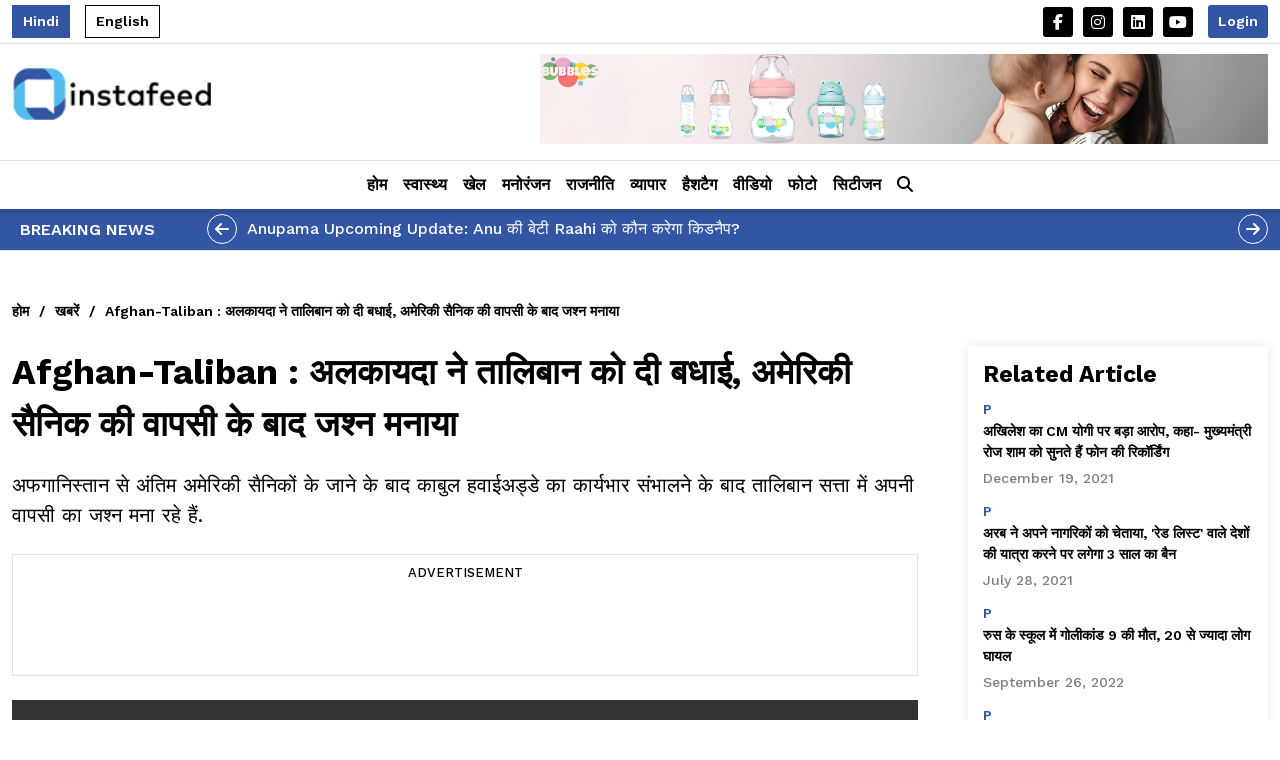

--- FILE ---
content_type: text/html; charset=UTF-8
request_url: https://www.instafeed.org/p/taliban-congratulates-afghans-on-their-victory-after-the-withdrawal-of-the-last-us-soldier-says-it-w-170964296
body_size: 13439
content:
<!DOCTYPE html>
<html lang="en">

<head>
    <title>Instafeed - Latest News, Updates, and Trending Stories</title>
    <meta content="width=device-width, initial-scale=1, maximum-scale=1, user-scalable=no" name="viewport">
    <script src="https://www.instafeed.org/frontend/assets/js/jquery.min.js" async></script>
    <link rel="stylesheet" href="https://cdnjs.cloudflare.com/ajax/libs/font-awesome/6.5.1/css/all.min.css" integrity="sha512-DTOQO9RWCH3ppGqcWaEA1BIZOC6xxalwEsw9c2QQeAIftl+Vegovlnee1c9QX4TctnWMn13TZye+giMm8e2LwA==" crossorigin="anonymous" referrerpolicy="no-referrer">
    <link rel="icon" href="https://www.instafeed.org/frontend/assets/images/fav.webp">
    
        <meta property="og:title" content="Afghan-Taliban : अलकायदा ने तालिबान को दी बधाई, अमेरिकी सैनिक की वापसी के बाद जश्न मनाया" />
        <meta property="og:description"
            content="अफगानिस्तान से अंतिम अमेरिकी सैनिकों के जाने के बाद काबुल हवाईअड्डे का कार्यभार संभालने के बाद तालिबान सत्ता में अपनी वापसी का जश्न मना रहे हैं. " />
        <meta name="keywords"
            content="" />
        <meta name="description"
            content="" />

        <meta property="og:type" content="website" />
        <meta property="og:url" content="https://www.instafeed.org//p/taliban-congratulates-afghans-on-their-victory-after-the-withdrawal-of-the-last-us-soldier-says-it-w-170964296" />
        <meta property="og:image" content="https://instafeedcdn.s3.ap-south-1.amazonaws.com/insta3/https%3A%2F%2Finstafeedcdn.s3.ap-south-1.amazonaws.com%2Finsta3%2F23bee6cd577e81647abae56f5fd8572d.jpg" />
        <meta property="og:image:type" content="" />
        <meta property="og:image:width" content="" />
        <meta property="og:image:height" content="" />
        <link rel="canonical" href="https://www.instafeed.org/p/taliban-congratulates-afghans-on-their-victory-after-the-withdrawal-of-the-last-us-soldier-says-it-w-170964296" />
    <link rel="stylesheet" href="https://www.instafeed.org/frontend/assets/css/bootstrap.min.css">
    <link rel="stylesheet" href="https://www.instafeed.org/frontend/assets/css/minifier-style.css">
        <!-- Google tag (gtag.js) -->
	<script async src="https://www.googletagmanager.com/gtag/js?id=G-M94NKR0Y20"></script>
    <script>
        window.dataLayer = window.dataLayer || [];
        function gtag(){dataLayer.push(arguments);}
        gtag('js', new Date());
        gtag('config', 'G-M94NKR0Y20');
    </script>

    <!-- Structured Data -->
    <script type="application/ld+json">
    {
      "@context": "https://schema.org",
      "@type": "WebSite",
      "name": "Instafeed",
      "url": "https://www.instafeed.org/",
      "description": "Stay updated with the latest news, updates, and trending stories on Instafeed.",
      "publisher": {
        "@type": "Organization",
        "name": "Instafeed"
      }
    }
    </script>
</head>

<body>
    <!-- header -->
    <header class="header">
    <div class="top-header">
        <div class="container">
            <div class="d-flex align-items-center justify-content-between">
                <div class="d-flex align-items-center">
                    <span class="language active" id="hindiLanguage" onclick="return changeLanguage(2, 'Hindi')"
                        style="cursor:pointer;">Hindi</span>
                    <span class="language " id="englishLanguage" onclick="return changeLanguage(1, 'English')"
                        style="cursor:pointer;">English</span>
                </div>
                <div class="d-flex align-items-center">
                    <ul class="social-list  d-none d-sm-flex">
                        <li><a href="https://www.facebook.com/InstaFeed24x7" class="social-links" target="_blank" rel="noopener"><i
                                    class="fa-brands fa-facebook-f"></i></a></li>
                        <li><a href='https://www.instagram.com/instafeedx7' class="social-links"><i
                                    class="fa-brands fa-instagram"></i></a></li>
                        <!-- <li><a href='/' class="social-links"><i class="fa-brands fa-twitter"></i></a></li> -->
                        <li><a href='https://www.linkedin.com/in/instafeedorg/' class="social-links"><i
                                    class="fa-brands fa-linkedin"></i></a></li>
                        <li><a href='https://www.youtube.com/@Instafeed24x7' class="social-links"><i
                                    class="fa-brands fa-youtube"></i></a></li>
                    </ul>
                    
                                            <a class="header-btn" data-bs-toggle="modal" data-bs-target="#signup">Login</a>
                    
                    <div id="simpleModal" class="modal fade">
                        <div class="modal-dialog modal-lg modal-dialog-centered">
                            <div class="modal-content">
                                <!-- Modal Header -->
                                <div class="modal-header">
                                    <h4 class="modal-title"><img class="logo-img" alt="Image"
                                            src="https://www.instafeed.org/frontend/assets/images/logo.png" />
                                    </h4>
                                    <button type="button" class="btn-close" onclick="closeModal()"></button>
                                </div>
                                <div class="modal-body py-4">
                                    <h5 class="heading text-center">My Profile</h5>

                                                                        <form id="profileForm" onsubmit="updateProfile(event);">
                                        <div class="mb-3">
                                            <label class="form-label">First Name :</label>
                                            <input class="form-control" type="text" name="firstname"
                                                placeholder="First Name" />
                                        </div>
                                        <div class="mb-3">
                                            <label class="form-label">Last Name :</label>
                                            <input class="form-control" type="text" name="lastname"
                                                placeholder="Last Name" />
                                        </div>
                                        <div class="mb-3">
                                            <label class="form-label">Email :</label>
                                            <input class="form-control" type="email" name="email" placeholder="Email" />
                                        </div>
                                        <div class="mb-3">
                                            <label class="form-label">Nice Name :</label>
                                            <input class="form-control" type="text" name="nickname"
                                                placeholder="Nick Name" />
                                        </div>
                                        <input class="subscribe-btn" type="submit" value="Save Profile" />
                                    </form>
                                </div>
                            </div>
                        </div>
                    </div>
                </div>
            </div>
        </div>
    </div>
    <div class="container">
        <div class="d-flex justify-content-between align-items-center pb-3">
            <a class=" d-none d-lg-block" href="https://www.instafeed.org/"><img class="logo-img" alt="Image"
                    src="https://www.instafeed.org/frontend/assets/images/logo.png" /></a>
            <div style="padding: 10px 0 0; width:100%; text-align:right">
                <a href="https://www.amazon.in/stores/Bubbles/page/6371ADEE-B082-4A69-A00F-EA193A250722?ref_=ast_bln" target="_blank" rel="noopener"><img class="ad-728" alt="Image" src="https://instafeedcdn.s3.ap-south-1.amazonaws.com/insta3/1733990059.jpg" /></a>
            </div>
        </div>
    </div>
</header>
<div class="desktop-menu-bar sticky-top">
    <div class="container position-relative">
        <nav class="navbar navbar-expand-lg text-dark d-none d-lg-block py-1">
            <ul class="navbar-nav justify-content-center">
                <li class="nav-item">
                    <a class="nav-link " href="https://www.instafeed.org/">होम</a>
                </li>
                                    <li class="nav-item dropdown">
                        <a class="nav-link dropdown-toggle " href="https://www.instafeed.org/health">स्वास्थ्य</a>
                        <div class="dropdown-menu" id="categoryDataItem_health"></div>
                    </li>
                                    <li class="nav-item dropdown">
                        <a class="nav-link dropdown-toggle " href="https://www.instafeed.org/sports">खेल</a>
                        <div class="dropdown-menu" id="categoryDataItem_sports"></div>
                    </li>
                                    <li class="nav-item dropdown">
                        <a class="nav-link dropdown-toggle " href="https://www.instafeed.org/entertainment">मनोरंजन</a>
                        <div class="dropdown-menu" id="categoryDataItem_entertainment"></div>
                    </li>
                                    <li class="nav-item dropdown">
                        <a class="nav-link dropdown-toggle " href="https://www.instafeed.org/politics">राजनीति</a>
                        <div class="dropdown-menu" id="categoryDataItem_politics"></div>
                    </li>
                                    <li class="nav-item dropdown">
                        <a class="nav-link dropdown-toggle " href="https://www.instafeed.org/business">व्यापार</a>
                        <div class="dropdown-menu" id="categoryDataItem_business"></div>
                    </li>
                                <li class="nav-item"> <a class="nav-link "
                        href="https://www.instafeed.org/hashtag">हैशटैग</a>
                </li>
                <li class="nav-item"> <a class="nav-link " href="https://www.instafeed.org/videos">वीडियो</a>
                </li>
                <li class="nav-item"> <a class="nav-link " href="https://www.instafeed.org/photos">फोटो</a>
                </li>
                <li class="nav-item"> <a
                        class="nav-link "
                        href="https://www.instafeed.org/citizen">सिटीजन</a>
                </li>
                                <li class="search dropdown dropdown-menu-end">
                    <div class="nav-link" role="button" data-bs-toggle="dropdown">
                        <i class="fa-solid fa-magnifying-glass"></i>
                    </div>
                    <div class="dropdown-menu">
                        <div class="row m-0 p-0">
                            <div class="col-12">

                                <!-- Search Form -->
                                <form action="https://www.instafeed.org/search" method="get">
                                    <div class="search-box mb-3">
                                        <input class="form-control flex-grow-1" type="search" name="s"
                                            placeholder="Search" />
                                        <input class="subscribe-btn mb-0 w-auto ms-2" type="submit" value="Submit" />
                                    </div>
                                </form>

                                <!-- Recent Searches List -->
                                <div class="tags-container search-list">
                                    <ul class="tag-list">
                                                                                    <li class="tag-list-item">No recent searches</li>
                                                                            </ul>
                                </div>

                            </div>
                        </div>
                    </div>
                </li>
            </ul>

        </nav>
        </ul>
        </nav>
        <nav class="navbar navbar-expand-lg text-dark d-flex d-lg-none justify-content-between py-2">
            <a href="/"><img class="logo-img" alt="Image" src="https://www.instafeed.org/frontend/assets/images/logo.png" /></a>
            <div class="d-flex align-items-center">
                <div class="search dropdown dropdown-menu-end me-2">
                    <div class="nav-link" role="button" data-bs-toggle="dropdown"><i
                            class="fa-solid fa-magnifying-glass"></i></div>
                    <div class="dropdown-menu">
                        <div class="row m-0 p-0">
                            <div class="col-12">
                                <form action="https://www.instafeed.org//search" method="get">
                                    <div class="search-box mb-3">
                                        <input class="form-control flex-grow-1" type="'search" name="s"
                                            placeholder="search" />
                                        <input class="subscribe-btn mb-0 w-auto ms-2" type="submit" value="Submit" />
                                    </div>
                                </form>
                                <div class="tags-container search-list">
                                    <ul class="tag-list">
                                                                                    <li class="tag-list-item">No recent searches</li>
                                                                            </ul>
                                </div>
                            </div>
                        </div>
                    </div>
                </div>
                <button class="navbar-toggler" type="button" data-bs-toggle="collapse"
                    data-bs-target="#collapsibleNavbar">
                    <i class="fa-solid fa-bars"></i>
                </button>
            </div>
            <div class="collapse navbar-collapse" id="collapsibleNavbar">
                <ul class="navbar-nav">
                    <li class="nav-item">
                        <a class="nav-link " href="https://www.instafeed.org/">
                            होम</a>
                    </li>
                    <!-- loop -->
                                            <li class="nav-item">
                            <a class="nav-link " href="https://www.instafeed.org/health"> स्वास्थ्य </a>
                        </li>
                                            <li class="nav-item">
                            <a class="nav-link " href="https://www.instafeed.org/sports"> खेल </a>
                        </li>
                                            <li class="nav-item">
                            <a class="nav-link " href="https://www.instafeed.org/entertainment"> मनोरंजन </a>
                        </li>
                                            <li class="nav-item">
                            <a class="nav-link " href="https://www.instafeed.org/politics"> राजनीति </a>
                        </li>
                                            <li class="nav-item">
                            <a class="nav-link " href="https://www.instafeed.org/business"> व्यापार </a>
                        </li>
                                        <li class="nav-item"> <a class="nav-link "
                            href="https://www.instafeed.org/hashtag">हैशटैग</a>
                    </li>
                    <li class="nav-item"> <a class="nav-link "
                            href="https://www.instafeed.org/videos">वीडियो</a>
                    </li>
                    <li class="nav-item"> <a class="nav-link "
                            href="https://www.instafeed.org/photos">फोटो</a>
                    </li>

                </ul>
            </div>
        </nav>
    </div>
</div>
<!-- header end -->


<div class="modal fade" id="signup" data-bs-backdrop="static" data-bs-keyboard="false">
    <div class="modal-dialog modal-dialog-centered">
        <div class="modal-content">

            <!-- Modal Header -->
            <div class="modal-header">
                <h4 class="modal-title"><img class="logo-img" alt="Image" src="https://www.instafeed.org/frontend/assets/images/logo.png" />
                </h4>
                <button type="button" class="btn-close" data-bs-dismiss="modal"></button>
            </div>

            <!-- Modal body -->
            <!-- for signup -->
            <div class="modal-body py-4" id="formSignup" style="display: none;">
                <h5 class="heading text-center">Signup</h5>
                <div class="mb-3">
                    <input class="modal-input" type="text" name="" placeholder="First Name" />
                    <p class="formErrors">Not valid</p>
                </div>
                <div class="mb-3">
                    <input class="modal-input" type="text" name="" placeholder="Last Name" />
                    <p class="formErrors">Not valid</p>
                </div>
                <div class="mb-3">
                    <input class="modal-input" type="text" name="" placeholder="Phone Number" />
                    <p class="formErrors">Not valid</p>
                </div>

                <button class="subscribe-btn" type="button">Sign Up <i class="fa-solid fa-arrow-right"></i></button>
                <a href="https://www.instafeed.org/users/login/Google">Login with Google</a>
                <!-- <fb:login-button
                    scope="public_profile,email"
                    onlogin="checkLoginState();">
                </fb:login-button> -->
                <a href="https://www.instafeed.org/users/login/Facebook">Login with Facebook</a>
                <h5 class="join-tagline text-center mt-4 fw-bold">Already have account? <span class="modal-link"
                        onclick="return showPopup('formLogin');">Login</span></h5>
            </div>


            <!-- <a href="#" id="myProfileLink" data-bs-toggle="modal" data-bs-target="#myProfileModal">My Profile</a> -->

            <!-- MyProfile Modal -->
            <div class="modal-body py-4" id="myProfileModal" style="display: none;">
                <h5 class="heading text-center">Edit Profile</h5>
                <div class="mb-3">
                    <input class="modal-input" type="text" name="first_name" placeholder="First Name" />
                    <p class="formErrors">First name is required</p>
                </div>
                <div class="mb-3">
                    <input class="modal-input" type="text" name="last_name" placeholder="Last Name" />
                    <p class="formErrors">Last name is required</p>
                </div>
                <div class="mb-3">
                    <input class="modal-input" type="email" name="email" placeholder="Email" />
                    <p class="formErrors">Invalid email address</p>
                </div>
                <div class="mb-3">
                    <input class="modal-input" type="text" name="phone" placeholder="Phone Number" />
                    <p class="formErrors">Phone number is required</p>
                </div>

                <button class="subscribe-btn" type="button">Save Changes <i class="fa-solid fa-save"></i></button>
                <!-- <h5 class="join-tagline text-center mt-4 fw-bold">
                    Want to change your password? <span class="modal-link" onclick="return showPopup('changePasswordModal');">Change Password</span>
                </h5> -->
            </div>
            <!-- for login -->
            <div class="modal-body py-4" id="formLogin" style="display: block;">
                <p class="text-center">Log in to continue or sign up to get started!</p>
                <script src="https://code.jquery.com/jquery-3.6.0.min.js"></script>
                <div id="g_id_onload"
                    data-client_id="58526812529-mi0bipvqd8a34amno417fg4jfdb1dndl.apps.googleusercontent.com"
                    data-context="signin"
                    data-ux_mode="popup"
                    data-callback="handleCredentialResponse"
                    data-auto_prompt="false">
                </div>

                <div class="g_id_signin"
                    data-type="standard"
                    data-shape="rectangular"
                    data-theme="outline"
                    data-text="continue_with"
                    data-size="large"
                    data-logo_alignment="left">
                </div>

                <script src="https://accounts.google.com/gsi/client" async defer></script>
                <script>
                    function handleCredentialResponse(response) {
                        fetch('/users/googleLogin', {
                                method: 'POST',
                                headers: {
                                    'Content-Type': 'application/json',
                                    'X-Requested-With': 'XMLHttpRequest'
                                },
                                body: JSON.stringify({
                                    credential: response.credential,
                                    csrf_token: "e1d98eb6b8bd44dd6a183bf03e5dbbfa"
                                })
                            })
                            .then(response => {
                                if (!response.ok) {
                                    // If response is not OK, try to parse the error JSON
                                    return response.json().then(err => Promise.reject(err));
                                }
                                return response.json();
                            })
                            .then(data => {
                                if (data.redirect) {
                                    window.location.href = data.redirect;
                                }
                            })
                            .catch(error => {
                                console.error('Error:', error);
                                const errorMessage = error.error || error.message || 'Login failed. Please try again.';
                                alert(errorMessage);
                            });
                    }
                </script>

                <div class="divider">
                    <span class="divider-line"></span>
                    <span class="divider-text">OR</span>
                    <span class="divider-line"></span>
                </div>

                <!-- Phone Login Form -->
                <div class="mb-3">
                    <input class="modal-input" type="text" name="phone_number" maxlength="10" minlength="10"
                        id="phone_number" placeholder="Enter Phone Number" oninput="validateNumber(this)" />
                    <p class="formErrors" id="loginError"></p>
                </div>
                <button class="subscribe-btn" type="button" onclick="return webLogin();">Send Otp <i
                        class="fa-solid fa-arrow-right"></i></button>
            </div>

            <!-- for otp -->
            <div class="modal-body py-4" id="formOtp" style="display: none;">
                <h5 class="heading text-center">Enter OTP</h5>
                <p class="formErrors text-center mb-2" style="color: green;" id="verifyOTPSuccess"></p>
                <div class="mb-3">
                    <input class="modal-input" type="text" name="otp" minlength="4" maxlength="4" id="otp"
                        placeholder="Enter Otp" oninput="validateNumber(this)" />
                    <p class="formErrors" id="otpError"></p>
                </div>
                <button class="subscribe-btn" type="button" onclick="return verifyOtp();">Submit <i
                        class="fa-solid fa-arrow-right"></i></button>
            </div>
            <!-- for thanks -->
            <div class="modal-body py-4" id="formThanks" style="display: none;">
                <h5 class="sub-heading text-center" id="successThanks"></h5>
                <button class="subscribe-btn" type="button"
                    onclick="return window.location.href='https://www.instafeed.org/'">Ok</button>
            </div>
        </div>
    </div>
</div>

<!-- flash news -->
    <div class="flash-news py-md-2 pt-2 pb-3 mt-3 mt-lg-0">
        <div class="container">
            <div class="d-md-flex d-block align-items-center">
                <h5 class="flash-news-heading mb-2 mb-md-0">Breaking News</h5>
                <div id="flash" class="carousel slide flex-grow-1" data-bs-ride="carousel">
                    <!-- The slideshow/carousel -->
                    <div class="carousel-inner ">
                                                    <div class="carousel-item active">
                                <a href="https://www.instafeed.org//entertainment/anupama-who-kidnaps-rahi-spoiler-49261"
                                    class="flash-news-title">Anupama Upcoming Update: Anu की बेटी Raahi को कौन करेगा किडनैप?</a>
                            </div>
                                                    <div class="carousel-item ">
                                <a href="https://www.instafeed.org//entertainment/will-mihir-find-tulsi-in-fair-kyunki-19716"
                                    class="flash-news-title">Kyunki saas bhi kabhi bahu thi 2: क्या Tulsi-Mihir का होगा मिलन?</a>
                            </div>
                                                    <div class="carousel-item ">
                                <a href="https://www.instafeed.org//politics/uproar-over-prashant-kishor-s-two-voter-ids-42173"
                                    class="flash-news-title">प्रशांत किशोर के दो वोटर ID पर बवाल!</a>
                            </div>
                                                    <div class="carousel-item ">
                                <a href="https://www.instafeed.org//entertainment/armaan-and-abhira-s-fake-mms-leaked-17026"
                                    class="flash-news-title">अरमान-अभिरा का किसने बनाया Fake MMS ?</a>
                            </div>
                                                    <div class="carousel-item ">
                                <a href="https://www.instafeed.org//entertainment/shweta-tiwari-raja-chaudhary-palak-relationship-interview-13277"
                                    class="flash-news-title">श्वेता तिवारी और राजा चौधरी की अधूरी कहानी: बेटी पलक तिवारी से रिश्ते पर बोले एक्टर</a>
                            </div>
                                                    <div class="carousel-item ">
                                <a href="https://www.instafeed.org//entertainment/aditi-saigal-to-make-her-big-screen-debut-with-sci-fi-thriller-decibel-83561"
                                    class="flash-news-title">डॉट उर्फ अदिति सैगल बड़े पर्दे पर साइंस-फिक्शन थ्रिलर &#039;डेसिबल&#039; के साथ करेंगी डेब्यू </a>
                            </div>
                                            </div>
                    <!-- Left and right controls/icons -->
                    <button class="carousel-prev" type="button" data-bs-target="#flash" data-bs-slide="prev">
                        <i class="fa-solid fa-arrow-left"></i>
                    </button>
                    <button class="carousel-next" type="button" data-bs-target="#flash" data-bs-slide="next">
                        <i class="fa-solid fa-arrow-right"></i>
                    </button>
                </div>
            </div>
        </div>
    </div>

<script>
    document.addEventListener('DOMContentLoaded', function() {
        const closeButton = document.querySelector('#signup .btn-close');
        if (closeButton) {
            closeButton.addEventListener('click', function() {
                document.getElementById('formOtp').style.display = 'none';
                document.getElementById('formSignup').style.display = 'none';
                document.getElementById('formThanks').style.display = 'none';
                document.getElementById('myProfileModal').style.display = 'none';
                document.getElementById('formLogin').style.display = 'block';
            });
        }
    });
</script>

<script>
    $(document).ready(function() {
        // Function to toggle the visibility of the dropdown menu
        $('.dropdown-icon').click(function(event) {
            // event.stopPropagation(); // Prevent the click from bubbling up to the window
            const dropdown = $('#dropdown-menu');
            dropdown.toggle();
        });

        // Event listener for clicks on the window
        $(window).click(function(event) {
            // Check if the click target is not the dropdown icon or its children
            if (!$(event.target).closest('.dropdown-icon').length) {
                // Hide the dropdown menu if it is visible
                $('#dropdown-menu').hide();
            }
        });
    });
</script>
<script>
    function showModal() {
        // document.getElementById('simpleModal').style.display = 'flex';
        // updateProfile(event);
        $('#simpleModal').modal('show');
        showProfile();
    }

    function closeModal() {
        // document.getElementById('simpleModal').style.display = 'none';
        $('#simpleModal').modal('hide');
    }

    window.onclick = function(event) {
        const modal = document.getElementById('simpleModal');
        if (event.target === modal) {
            closeModal();
        }
    }
</script>


<!-- <script>
    function showModal() {
    // Prevent the default form submission
    $('#simpleModal').modal('show');  

    // Get the form data
    // const formData = new FormData(document.getElementById('profileForm'));
    // console.log("Form data being sent:", Object.fromEntries(formData)); // Log form data

    // Send the AJAX request
    $.ajax({
            url: 'https://www.instafeed.org/users/manage-profile', // Form action URL
            type: 'GET',
            // data: formData,       // Send the serialized form data
            dataType: 'json', // Expect JSON response
            processData: false, // Prevent jQuery from transforming the data into a query string
        contentType: false, // Tell jQuery not to set contentType
            success: function (response) {
                // console.log("Server response:", response); // Log the response for debugging
                if (response.status === 'success') {
                    alert('Profile updated successfully!');
                // Update form fields with returned data
                document.querySelector('input[name="first_name"]').value = response.myProfile.first_name;
                document.querySelector('input[name="last_name"]').value = response.myProfile.last_name;
                document.querySelector('input[name="email"]').value = response.myProfile.email;
                document.querySelector('input[name="nickname"]').value = response.myProfilez.nickname;

                closeModal(); // Close modal after updating

                }else {
                    // Show error message
                    alert('Error updating profile: ' + response.message);
                }

            },
            error: function(xhr, status, error) {
                // Handle AJAX errors
                console.error('AJAX Error:', error);
                alert('An error occurred while updating your profile. Please try again.');
                }
        });
    }



   


</script> -->

<script>
    function showProfile() {
        $.ajax({
            url: 'https://www.instafeed.org/users/get_profile',
            type: 'GET',
            dataType: 'json',
            success: function(response) {
                if (response.success) {
                    document.querySelector('input[name="firstname"]').value = response.myProfile.first_name;
                    document.querySelector('input[name="lastname"]').value = response.myProfile.last_name;
                    document.querySelector('input[name="email"]').value = response.myProfile.email;
                    document.querySelector('input[name="nickname"]').value = response.myProfile.nickname;
                } else {
                    alert('An error occurred while loading the profile.');
                }
            },
            error: function(xhr, status, error) {
                console.error('AJAX Error:', error);
                alert('An error occurred while loading the profile.')
            }
        });
    }


    function updateProfile(event) {
        event.preventDefault();
        const formData = new FormData(document.getElementById('profileForm'));
        $.ajax({
            url: 'https://www.instafeed.org/users/update_profile',
            type: 'POST',
            data: formData,
            dataType: 'json',
            processData: false,
            contentType: false,
            success: function(response) {
                if (response.success) {
                    alert(response.message);
                    $('#simpleModal').modal('hide');
                } else {
                    alert('Error updating profile: ' + response.meesage);
                }
            },
            error: function(xhr, status, error) {
                console.error('AJAX Error:', error);
                alert('An error occurred while updating the profile.');
            }

        });
    }
</script>    <!-- front page -->
    <main style="display: none;">
        <h1>Welcome to Instafeed</h1>
        <h2>Latest News, Updates, and Trending Stories</h2>
    </main>
    <div class="inner-page">
    <div class="container">
                    <div class="d-flex align-items-center mb-4">
                <a href="https://www.instafeed.org/" class="breadcrumbs-link ">होम</a>
                                    <span class="breadcrumb-divider">/</span><a href="https://www.instafeed.org//p"
                        class="breadcrumbs-link  ">खबरें</a>
                                    <span class="breadcrumb-divider">/</span><a href="#"
                        class="breadcrumbs-link  active">Afghan-Taliban : अलकायदा ने तालिबान को दी बधाई, अमेरिकी सैनिक की वापसी के बाद जश्न मनाया</a>
                            </div>
                <section class="d-lg-flex justify-content-between flex-wrap">
            <div class="flex-column-1">
                <h1 class="inner-page-title">Afghan-Taliban : अलकायदा ने तालिबान को दी बधाई, अमेरिकी सैनिक की वापसी के बाद जश्न मनाया</h1>
                <h2 class="inner-page-short-content" hidden>अफगानिस्तान से अंतिम अमेरिकी सैनिकों के जाने के बाद काबुल हवाईअड्डे का कार्यभार संभालने के बाद तालिबान सत्ता में अपनी वापसी का जश्न मना रहे हैं. </h2>
                <p class="inner-page-short-content">अफगानिस्तान से अंतिम अमेरिकी सैनिकों के जाने के बाद काबुल हवाईअड्डे का कार्यभार संभालने के बाद तालिबान सत्ता में अपनी वापसी का जश्न मना रहे हैं. </p>
                <!-- ad -->
                <div class="ad-column mx-0 my-4">
                    <h6 class="ad-text">Advertisement</h6>
                    <script async
                        src="https://pagead2.googlesyndication.com/pagead/js/adsbygoogle.js?client=ca-pub-6139262825827618"
                        crossorigin="anonymous"></script>
                    <ins class="adsbygoogle" style="display:block" data-ad-client="ca-pub-6139262825827618"
                        data-ad-slot="5829564333" data-ad-format="horizontal" data-full-width-responsive="true"></ins>
                    <script>
                        (adsbygoogle = window.adsbygoogle || []).push({});
                    </script>
                </div>

                <div class="featured-image-box">
                                            <video class="featured-img" controls>
                            <source src="https://instafeedcdn.s3.ap-south-1.amazonaws.com/insta3/"
                                onerror="this.onerror=null; this.src='https://instafeedcdn.s3.ap-south-1.amazonaws.com/insta3/1727440081-noimage.jpg';" type="video/mp4">
                            Your browser does not support the video tag.
                        </video>
                                    </div>

                
                <div class="d-lg-flex justify-content-between align-items-center mb-4 pb-3 border-bottom">
                    <div class="d-flex align-items-center mb-3 mt-3 mb-lg-0">
                        <a href="https://www.instafeed.org/"><img class="share-logo" alt="Image"
                                src="https://www.instafeed.org/frontend/assets/images/fav.png" /></a>
                        <div>
                            <h6 class="sitename">Instafeed.org</h6>
                            <p class="updated-on mb-0">By
                                Jyoti                                 |
                                खबरें                                - 01 September 2021                            </p>
                        </div>
                    </div>
                    <div class="d-flex align-items-center justify-content-between justify-content-lg-end">

                        <!-- // liked -->
                                                    <a href="javascript:void(0);" data-bs-toggle="modal" data-bs-target="#signup"
                                class="share-icons"><i class="fa-regular fa-thumbs-up"></i></a>
                                                <a href="#articleComment" class="share-icons"><i class="fa-regular fa-comment"></i></a>
                        <a href="https://api.whatsapp.com/send?text=Afghan-Taliban+%3A+%E0%A4%85%E0%A4%B2%E0%A4%95%E0%A4%BE%E0%A4%AF%E0%A4%A6%E0%A4%BE+%E0%A4%A8%E0%A5%87+%E0%A4%A4%E0%A4%BE%E0%A4%B2%E0%A4%BF%E0%A4%AC%E0%A4%BE%E0%A4%A8+%E0%A4%95%E0%A5%8B+%E0%A4%A6%E0%A5%80+%E0%A4%AC%E0%A4%A7%E0%A4%BE%E0%A4%88%2C+%E0%A4%85%E0%A4%AE%E0%A5%87%E0%A4%B0%E0%A4%BF%E0%A4%95%E0%A5%80+%E0%A4%B8%E0%A5%88%E0%A4%A8%E0%A4%BF%E0%A4%95+%E0%A4%95%E0%A5%80+%E0%A4%B5%E0%A4%BE%E0%A4%AA%E0%A4%B8%E0%A5%80+%E0%A4%95%E0%A5%87+%E0%A4%AC%E0%A4%BE%E0%A4%A6+%E0%A4%9C%E0%A4%B6%E0%A5%8D%E0%A4%A8+%E0%A4%AE%E0%A4%A8%E0%A4%BE%E0%A4%AF%E0%A4%BE%20at%20https://www.instafeed.org//p/taliban-congratulates-afghans-on-their-victory-after-the-withdrawal-of-the-last-us-soldier-says-it-w-170964296"
                            target="_blank" rel="noopener" class="share-icons"><i class="fa-brands fa-whatsapp"></i></a>
                        <div>
                            <div class="share-icons" data-bs-toggle="dropdown"><i class="fa-solid fa-share-nodes"></i>
                            </div>
                            <ul class="dropdown-menu dropdown-menu-end">
                                <li><a class="share-list-item" onclick="window.open('https\://www.facebook.com/sharer/sharer.php?url=https%3A%2F%2Fwww.instafeed.org%2Fp%2Ftaliban-congratulates-afghans-on-their-victory-after-the-withdrawal-of-the-last-us-soldier-says-it-w-170964296&title=Afghan-Taliban+%3A+%E0%A4%85%E0%A4%B2%E0%A4%95%E0%A4%BE%E0%A4%AF%E0%A4%A6%E0%A4%BE+%E0%A4%A8%E0%A5%87+%E0%A4%A4%E0%A4%BE%E0%A4%B2%E0%A4%BF%E0%A4%AC%E0%A4%BE%E0%A4%A8+%E0%A4%95%E0%A5%8B+%E0%A4%A6%E0%A5%80+%E0%A4%AC%E0%A4%A7%E0%A4%BE%E0%A4%88%2C+%E0%A4%85%E0%A4%AE%E0%A5%87%E0%A4%B0%E0%A4%BF%E0%A4%95%E0%A5%80+%E0%A4%B8%E0%A5%88%E0%A4%A8%E0%A4%BF%E0%A4%95+%E0%A4%95%E0%A5%80+%E0%A4%B5%E0%A4%BE%E0%A4%AA%E0%A4%B8%E0%A5%80+%E0%A4%95%E0%A5%87+%E0%A4%AC%E0%A4%BE%E0%A4%A6+%E0%A4%9C%E0%A4%B6%E0%A5%8D%E0%A4%A8+%E0%A4%AE%E0%A4%A8%E0%A4%BE%E0%A4%AF%E0%A4%BE', 'facebook_share', 'height=320', 'width=640', 'toolbar=no', 'menubar=no', 'scrollbars=no', 'resizable=no', 'location=no', 'directories=no', 'status=no')"><i class="fa-brands fa-square-facebook"></i>
                                        Facebook</a></li>
                                <li><a class="share-list-item" onclick="window.open('https\://x.com/intent/post?url=https%3A%2F%2Fwww.instafeed.org%2Fp%2Ftaliban-congratulates-afghans-on-their-victory-after-the-withdrawal-of-the-last-us-soldier-says-it-w-170964296&text=Afghan-Taliban+%3A+%E0%A4%85%E0%A4%B2%E0%A4%95%E0%A4%BE%E0%A4%AF%E0%A4%A6%E0%A4%BE+%E0%A4%A8%E0%A5%87+%E0%A4%A4%E0%A4%BE%E0%A4%B2%E0%A4%BF%E0%A4%AC%E0%A4%BE%E0%A4%A8+%E0%A4%95%E0%A5%8B+%E0%A4%A6%E0%A5%80+%E0%A4%AC%E0%A4%A7%E0%A4%BE%E0%A4%88%2C+%E0%A4%85%E0%A4%AE%E0%A5%87%E0%A4%B0%E0%A4%BF%E0%A4%95%E0%A5%80+%E0%A4%B8%E0%A5%88%E0%A4%A8%E0%A4%BF%E0%A4%95+%E0%A4%95%E0%A5%80+%E0%A4%B5%E0%A4%BE%E0%A4%AA%E0%A4%B8%E0%A5%80+%E0%A4%95%E0%A5%87+%E0%A4%AC%E0%A4%BE%E0%A4%A6+%E0%A4%9C%E0%A4%B6%E0%A5%8D%E0%A4%A8+%E0%A4%AE%E0%A4%A8%E0%A4%BE%E0%A4%AF%E0%A4%BE', 'facebook_share', 'height=320', 'width=640', 'toolbar=no', 'menubar=no', 'scrollbars=no', 'resizable=no', 'location=no', 'directories=no', 'status=no')"><i class="fa-brands fa-square-x-twitter"></i> Twitter</a></li>
                            </ul>
                        </div>
                        <!-- <div>
                            <div class="share-icons" data-bs-toggle="dropdown"><i
                                    class="fa-solid fa-ellipsis-vertical"></i></div>
                            <ul class="dropdown-menu dropdown-menu-end">
                                <li><a class="share-list-item" href="/"><i class="fa-solid fa-book-bookmark"></i>
                                        Bookmark</a></li>
                                <li><a class="share-list-item" href="/"><i class="fa-solid fa-share-from-square"></i>
                                        Follow us</a></li>
                            </ul>
                        </div> -->
                    </div>
                </div>

                <div class="inner-page-content">
                    <h2 class="content-title" hidden>Story Content</h2>
                    <p>अफगानिस्तान से अंतिम अमेरिकी सैनिकों के जाने के बाद काबुल हवाईअड्डे का कार्यभार संभालने के बाद तालिबान सत्ता में अपनी वापसी का जश्न मना रहे हैं. अफगान समूह ने मंगलवार को कहा कि अफगानिस्तान अब एक "स्वतंत्र और संप्रभु" राष्ट्र है क्योंकि उसने अमेरिकी सैनिकों के बाहर निकलने को "ऐतिहासिक क्षण" के रूप में वर्णित किया. तालिबान के प्रवक्ता जबीहुल्लाह मुजाहिद ने हामिद करजई अंतरराष्ट्रीय हवाईअड्डे के रनवे से संवाददाताओं से कहा, "अफगानिस्तान को बधाई... यह जीत हम सबकी है."अमेरिका हार गया, वे सैन्य अभियानों के माध्यम से अपने लक्ष्यों को प्राप्त नहीं कर सके.</p><p>संयुक्त राज्य अमेरिका का सबसे लंबा सैन्य संघर्ष सोमवार की रात को बंद हो गया जब उसकी सेना काबुल हवाई अड्डे से निकल गई, जहां उसने एक उन्मादी एयरलिफ्ट की देखरेख की थी, जिसमें 15 अगस्त को तालिबान के सत्ता संभालने के बाद से 123,000 से अधिक लोगों को निकाला गया था.</p><p>तालिबान लड़ाके हवाई अड्डे में घुस गए और खुशी-खुशी शहर भर में आकाश में हथियार चलाए - 2001 में अमेरिकी सेना के आक्रमण के बाद एक आश्चर्यजनक वापसी और अल-कायदा से उनके संबंधों के लिए उन्हें गिरा दिया, जिसे 9/11 के हमलों के लिए दोषी ठहराया गया था.</p><p>यूएस सेंट्रल कमांड के प्रमुख मरीन जनरल फ्रैंक मैकेंजी ने घोषणा की, कि अंतिम अमेरिकी सैनिकों ने स्थानीय समय (19:30 GMT) मध्यरात्रि से ठीक पहले काबुल से उड़ान भरी थी. “हमने सभी को आउट नहीं किया जिसे हम आउट करना चाहते थे. लेकिन मुझे लगता है कि अगर हम और 10 दिन और रुके, तो हम हर उस व्यक्ति को आउट नहीं कर पाएंगे, जिसे हम आउट करना चाहते थे."</p><p><b style="background-color: rgb(255, 255, 0);">नया चरण</b></p><p>कुछ अफगान 1996 से 2001 तक तालिबान के पिछले शासन की वापसी के बारे में चिंतित हैं, जिसे महिलाओं के अधिकारों पर प्रतिबंध और एक क्रूर न्याय प्रणाली द्वारा चिह्नित किया गया था. हालाँकि, तालिबान ने बार-बार सत्ता में अपने पहले कार्यकाल की तुलना में अधिक सहिष्णु और खुले ब्रांड के शासन का वादा किया है, और मुजाहिद ने उस विषय को जारी रखा.&nbsp;</p>                </div>

                <div class="next-news my-4">
                    <h5 class="next-heading">
                        You May Also Like:
                                                                                <a class="next-title"
                                href="https://www.instafeed.org//p/akhileshs-big-allegation-on-cm-yogi-said-chief-minister-listens-to-the-recording-of-the-phone-every-1418644297">
                                अखिलेश का CM योगी पर बड़ा आरोप, कहा- मुख्यमंत्री रोज शाम को सुनते हैं फोन की रिकॉर्डिंग                            </a>
                                            </h5>
                </div>
                <!-- ad -->
                <div class="ad-column mb-4">
                    <h6 class="ad-text">Advertisement</h6>
                    <div class="adData">
                        <a href="https://www.amazon.in/stores/Bubbles/page/6371ADEE-B082-4A69-A00F-EA193A250722?ref_=ast_bln" target="_blank" rel="noopener"><img class="ad-728" alt="Image" src="https://instafeedcdn.s3.ap-south-1.amazonaws.com/insta3/1733990059.jpg" /></a>
                    </div>
                </div>

                <div class="d-flex justify-content-between align-items-center mb-4">
                    <a href="https://www.youtube.com/@Instafeed24x7" target="_blank" rel="noopener" class="live-tv"><span
                            class="live">LIVE</span> TV <span class="glowing-dot"></span></a>
                    <a href="https://api.whatsapp.com/send?text=Afghan-Taliban+%3A+%E0%A4%85%E0%A4%B2%E0%A4%95%E0%A4%BE%E0%A4%AF%E0%A4%A6%E0%A4%BE+%E0%A4%A8%E0%A5%87+%E0%A4%A4%E0%A4%BE%E0%A4%B2%E0%A4%BF%E0%A4%AC%E0%A4%BE%E0%A4%A8+%E0%A4%95%E0%A5%8B+%E0%A4%A6%E0%A5%80+%E0%A4%AC%E0%A4%A7%E0%A4%BE%E0%A4%88%2C+%E0%A4%85%E0%A4%AE%E0%A5%87%E0%A4%B0%E0%A4%BF%E0%A4%95%E0%A5%80+%E0%A4%B8%E0%A5%88%E0%A4%A8%E0%A4%BF%E0%A4%95+%E0%A4%95%E0%A5%80+%E0%A4%B5%E0%A4%BE%E0%A4%AA%E0%A4%B8%E0%A5%80+%E0%A4%95%E0%A5%87+%E0%A4%AC%E0%A4%BE%E0%A4%A6+%E0%A4%9C%E0%A4%B6%E0%A5%8D%E0%A4%A8+%E0%A4%AE%E0%A4%A8%E0%A4%BE%E0%A4%AF%E0%A4%BE%20at%20https://www.instafeed.org//p/taliban-congratulates-afghans-on-their-victory-after-the-withdrawal-of-the-last-us-soldier-says-it-w-170964296"
                        class="whatsapp-button" target="_blank" rel="noopener">
                        Join on WhatsApp
                        <span class="whatsapp-icon"><i class="fa-brands fa-whatsapp"></i></span>
                    </a>

                </div>



                <!-- ad -->
                <div class="ad-column mx-0 mb-5">
                    <h6 class="ad-text">Advertisement</h6>
                    <iframe id="iframe_369" src="//a.impactradius-go.com/gen-ad-code/5701183/1470382/13624/" width="728"
                        height="90" scrolling="no" frameborder="0" marginheight="0" marginwidth="0"></iframe>
                </div>

                <div class="comments-box" id="articleComment">
                    <h5 class="heading">Comments</h5>
                    <div class="comment-form mb-4">
                        <h6>Add a Comment:</h6>
                        <div id="comment-section">

                                                                                        <!-- <textarea name="comment" placeholder="Please  login to add a comment." rows="2" disabled>
                                        </textarea> -->
                                <a data-bs-toggle="modal" data-bs-target="#signup">Please login to add a comment.</a>
                            
                        </div>
                    </div>
                    <div id="comments-list">
                                                    <p>No comments available.</p>
                                            </div>
                </div>


                <!-- Taboola Pixel Code -->
                <!-- <script type='text/javascript'> -->
                <!-- // window._tfa = window._tfa || [];
                        // window._tfa.push({
                        //     notify: 'event',
                        //     name: 'page_view',
                        //     id: 1392494
                        // });
                        // ! function(t, f, a, x) {
                        //     if (!document.getElementById(x)) {
                        //         t.async = 1;
                        //         t.src = a;
                        //         t.id = x;
                        //         f.parentNode.insertBefore(t, f);
                        //     }
                        // }(document.createElement('script'),
                        //     document.getElementsByTagName('script')[0],
                        //     '//cdn.taboola.com/libtrc/unip/1392494/tfa.js',
                        //     'tb_tfa_script'); -->
                <!-- // </script> -->
                <!-- End of Taboola Pixel Code -->
            </div>
            <div class="flex-column-2">
    <div class="col-xl-12 col-md-6 p-xl-0 mb-4">
        <div class="popular-stories">
            <!-- <div class="popular-list">
                <h5 class="heading text-center">Latest Videos</h5>
                <div class="row">
                                                <div class="col-6 p-1 mb-1">
                                <a href="https://www.instafeed.org/videos/46">
                                    <div class="card p-2 mb-0 h-100">
                                        <video class="breaking-video" poster="https://instafeedcdn.s3.ap-south-1.amazonaws.com/insta3/1691828533-Screenshot_1.png"
                                               onerror="this.onerror=null; this.src='https://instafeedcdn.s3.ap-south-1.amazonaws.com/insta3/1727440081-noimage.jpg';" controls="">
                                            <source src="https://instafeedcdn.s3.ap-south-1.amazonaws.com/insta3/1691828533-GIORGIA ANDRIAN SPOTTED IN BANDRA.mp4"
                                                    onerror="this.onerror=null; this.src='https://instafeedcdn.s3.ap-south-1.amazonaws.com/insta3/1727440081-noimage.jpg';" type="video/mp4">
                                        </video>
                                        <p class="story-item-title">जॉर्जिया एंड्रियानी को बांद्रा में अपने कुत्ते के साथ देखा गया!</p>
                                    </div>
                                </a>
                            </div>
                                                    <div class="col-6 p-1 mb-1">
                                <a href="https://www.instafeed.org/videos/39">
                                    <div class="card p-2 mb-0 h-100">
                                        <video class="breaking-video" poster="https://instafeedcdn.s3.ap-south-1.amazonaws.com/insta3/1685188646-1.jpg"
                                               onerror="this.onerror=null; this.src='https://instafeedcdn.s3.ap-south-1.amazonaws.com/insta3/1727440081-noimage.jpg';" controls="">
                                            <source src="https://instafeedcdn.s3.ap-south-1.amazonaws.com/insta3/1685188493-cRATq5b-iHkPDyVr.mp4"
                                                    onerror="this.onerror=null; this.src='https://instafeedcdn.s3.ap-south-1.amazonaws.com/insta3/1727440081-noimage.jpg';" type="video/mp4">
                                        </video>
                                        <p class="story-item-title">Wrestlers Protest,Baba Ramdev On Wrestlers Protest,</p>
                                    </div>
                                </a>
                            </div>
                                                    <div class="col-6 p-1 mb-1">
                                <a href="https://www.instafeed.org/videos/47">
                                    <div class="card p-2 mb-0 h-100">
                                        <video class="breaking-video" poster="https://instafeedcdn.s3.ap-south-1.amazonaws.com/insta3/1693204248-sunny leone.jpg"
                                               onerror="this.onerror=null; this.src='https://instafeedcdn.s3.ap-south-1.amazonaws.com/insta3/1727440081-noimage.jpg';" controls="">
                                            <source src="https://instafeedcdn.s3.ap-south-1.amazonaws.com/insta3/1693204248-Sunny leone.mp4"
                                                    onerror="this.onerror=null; this.src='https://instafeedcdn.s3.ap-south-1.amazonaws.com/insta3/1727440081-noimage.jpg';" type="video/mp4">
                                        </video>
                                        <p class="story-item-title">स्टनर सनी लियोनी मुंबई एयरपोर्ट पर नजर आईं।</p>
                                    </div>
                                </a>
                            </div>
                                                    <div class="col-6 p-1 mb-1">
                                <a href="https://www.instafeed.org/videos/2245">
                                    <div class="card p-2 mb-0 h-100">
                                        <video class="breaking-video" poster="https://instafeedcdn.s3.ap-south-1.amazonaws.com/insta3/1749281598.jpeg"
                                               onerror="this.onerror=null; this.src='https://instafeedcdn.s3.ap-south-1.amazonaws.com/insta3/1727440081-noimage.jpg';" controls="">
                                            <source src="https://instafeedcdn.s3.ap-south-1.amazonaws.com/insta3/1749281598.mp4"
                                                    onerror="this.onerror=null; this.src='https://instafeedcdn.s3.ap-south-1.amazonaws.com/insta3/1727440081-noimage.jpg';" type="video/mp4">
                                        </video>
                                        <p class="story-item-title">XYZ</p>
                                    </div>
                                </a>
                            </div>
                        
                </div>
            </div> -->
                        <div class="popular-list">
            <h1 class="related-article">Related Article</h1>
                 
                <div class="popular-item">
                    <a href="https://www.instafeed.org//p" class="popular-category">p</a>
                    <a href="https://www.instafeed.org//p/akhileshs-big-allegation-on-cm-yogi-said-chief-minister-listens-to-the-recording-of-the-phone-every-1418644297" class="popular-item-title">अखिलेश का CM योगी पर बड़ा आरोप, कहा- मुख्यमंत्री रोज शाम को सुनते हैं फोन की रिकॉर्डिंग</a>
                    <p class="popular-item-date">December 19, 2021</p>
                </div>
                 
                <div class="popular-item">
                    <a href="https://www.instafeed.org//p" class="popular-category">p</a>
                    <a href="https://www.instafeed.org//p/akhileshs-big-allegation-on-cm-yogi-said-chief-minister-listens-to-the-recording-of-the-phone-every-1418644297" class="popular-item-title">अरब ने अपने नागरिकों को चेताया, 'रेड लिस्ट' वाले देशों की यात्रा करने पर लगेगा 3 साल का बैन</a>
                    <p class="popular-item-date">July 28, 2021</p>
                </div>
                 
                <div class="popular-item">
                    <a href="https://www.instafeed.org//p" class="popular-category">p</a>
                    <a href="https://www.instafeed.org//p/akhileshs-big-allegation-on-cm-yogi-said-chief-minister-listens-to-the-recording-of-the-phone-every-1418644297" class="popular-item-title">रुस के स्कूल में गोलीकांड 9 की मौत, 20 से ज्यादा लोग घायल </a>
                    <p class="popular-item-date">September 26, 2022</p>
                </div>
                 
                <div class="popular-item">
                    <a href="https://www.instafeed.org//p" class="popular-category">p</a>
                    <a href="https://www.instafeed.org//p/akhileshs-big-allegation-on-cm-yogi-said-chief-minister-listens-to-the-recording-of-the-phone-every-1418644297" class="popular-item-title">कंगना रनौत के लॉकअप में कैद हुई पूनम पांडेय, फ्लॉप करियर को रफ़्तार देगा ये शो</a>
                    <p class="popular-item-date">February 23, 2022</p>
                </div>
                            </div>
                    </div>
    </div>
    <div class="ad-column mb-4">
        <h6 class="ad-text">Advertisement</h6>
            <script async src="https://pagead2.googlesyndication.com/pagead/js/adsbygoogle.js?client=ca-pub-6139262825827618"
                crossorigin="anonymous"></script>
            <!-- instafeed-300x600 -->
            <ins class="adsbygoogle"
                style="display:block"
                data-ad-client="ca-pub-6139262825827618"
                data-ad-slot="8613277839"
                data-ad-format="auto"
                data-full-width-responsive="true"></ins>
            <script>
                (adsbygoogle = window.adsbygoogle || []).push({});
            </script>
    </div>
    <div class="ad-column mb-4">
        <h6 class="ad-text">Advertisement</h6>
        <a href="https://www.amazon.in/stores/Bubbles/page/6371ADEE-B082-4A69-A00F-EA193A250722?ref_=ast_bln" target="_blank" rel="noopener"><img class="ad-300-250" alt="Image" src="https://instafeedcdn.s3.ap-south-1.amazonaws.com/insta3/1733990035.jpg" /></a>
    </div>
    <!-- <div class="subscribe-container">
        <h5 class="sub-heading">Subscribe</h5>
        <input class="newsletter-input" type="text" name="" placeholder="Email Address" />
        <button class="subscribe-btn" type="button">I want in <i class="fa-solid fa-arrow-right"></i></button>
        <label class="checkbox-label">
            <input type="checkbox" /> I've read and accept the <a class="checkbox-link" href="/">Privacy Policy</a>
        </label>
    </div> -->
                <!-- <div id="poll"></div> -->
            <!-- <div id="poll"></div> -->
        <div class="ad-column mt-4"><img class="ad-300-600" alt="Image" src="https://www.instafeed.org//frontend/assets/images/ad-300.jpg" />
    </div>
    <div class="ad-column my-4">
        <h6 class="ad-text">Advertisement</h6>
        <a href="https://www.amazon.in/stores/Bubbles/page/6371ADEE-B082-4A69-A00F-EA193A250722?ref_=ast_bln" target="_blank" rel="noopener"><img class="ad-300-600" alt ="Image" src="https://instafeedcdn.s3.ap-south-1.amazonaws.com/insta3/1733990074.jpg" /></a>
    </div>
</div>

<style>
    .related-article {
    font-size: 23px;
    font-weight: 700;
    margin-bottom: 9px;
}
</style>        </section>
    </div>
</div>
<style>
    .comment-form {
        border: 1px solid #eaeaea;
        border-radius: 8px;
        padding: 15px;
        background-color: #f9f9f9;
        margin-bottom: 20px;
    }

    .comment-form h6 {
        margin-bottom: 10px;
        font-size: 1.2em;
        color: #333;
    }

    .comment-form input[type="text"],
    .comment-form textarea {
        width: 100%;
        padding: 10px;
        border: 1px solid #eaeaea;
        border-radius: 4px;
        margin-bottom: 10px;
        font-size: 1em;
        color: #333;
        transition: border-color 0.2s;
    }

    .comment-form input[type="text"]:focus,
    .comment-form textarea:focus {
        border-color: #007bff;
        /* Change border color on focus */
        outline: none;
        /* Remove default outline */
    }

    .comment-form button {
        background-color: #007bff;
        /* Bootstrap primary color */
        color: white;
        padding: 10px 15px;
        border: none;
        border-radius: 4px;
        cursor: pointer;
        font-size: 1em;
        transition: background-color 0.2s;
    }

    .comment-form button:hover {
        background-color: #0056b3;
        /* Darken on hover */
    }

    .comments-box {
        border: 1px solid #eaeaea;
        border-radius: 8px;
        padding: 15px;
        background-color: #f9f9f9;
        margin-bottom: 20px;
    }

    .comment {
        border-bottom: 1px solid #eaeaea;
        padding: 10px 0;
    }

    .comment:last-child {
        border-bottom: none;
        /* Remove border for the last comment */
    }

    .comment-header {
        display: flex;
        justify-content: space-between;
        align-items: center;
    }

    .comment-header strong {
        font-size: 1.1em;
        color: #333;
    }

    .comment-date {
        font-size: 0.9em;
        color: #888;
    }

    .comment-body {
        margin-top: 5px;
    }

    .comment-body p {
        margin: 0;
        line-height: 1.5;
    }

    /* Optional: Add a hover effect */
    .comment:hover {
        background-color: #f0f0f0;
    }
</style>

<style>
    .share-icons.liked i {
        color: blue;
    }
</style>
<script>
    function submitComment() {

        event.preventDefault(); // Prevent traditional form submission
        // Prepare the data from the form
        var formData = $('#commentForm').serialize(); // Serialize the form data

        // Send the AJAX request
        $.ajax({
            url: 'https://www.instafeed.org/addcomment', // Form action URL
            type: 'POST',
            data: formData, // Send the serialized form data
            dataType: 'json', // Expect JSON response
            success: function(response) {
                if (response.status === 'success') {
                    // Prepend the new comment to the comments list
                    const username = response.comment.username ? response.comment.username : 'Howdy!';
                    $('#comments-list').prepend(`
                    <div class="comment">
                        <div class="comment-header">
                            <strong>${username}</strong>
                            <span class="comment-date">${response.comment.dt_added}</span>
                        </div>
                        <div class="comment-body">
                            <p>${response.comment.comment}</p>
                        </div>
                    </div>
                `);

                    // Clear the form
                    $('#commentForm')[0].reset();
                    // If it was empty, remove the "No comments available." message
                    if ($('#comments-list').find('p:contains("No comments available.")').length) {
                        $('#comments-list').find('p:contains("No comments available.")').remove();
                    }
                } else {
                    alert(response.message); // Handle error response
                }
            },
            error: function() {
                alert('Error submitting comment. Please try again.');
            }
        });
    }

    // Attach the submit event to the form
    $('#commentForm').on('submit', submitComment);
</script>
<script>
    function likePost(storyId, userId) {
        event.preventDefault();
        if ($(`#likeButton-${storyId}`).hasClass('liked')) {
            alert('Already liked!');
            return;
        }

        var formData = {
            story_id: storyId,
            user_id: userId
        };

        $.ajax({
            url: 'https://www.instafeed.org/likePost',
            type: 'POST',
            data: formData,
            dataType: 'json',
            success: function(response) {
                if (response.status === 'success') {
                    alert('Liked successfully!');
                    $(`#likeButton-${storyId}`).toggleClass('liked');
                } else {
                    alert(response.message); // Handle error response
                }
            },
            error: function(xhr, status, error) {
                console.log("Error:", error);
                alert('Error processing like. Please try again.');
            }
        });
    }
</script>          <!-- footer -->
      <footer class="footer">
        <div class="container">
          <div class="d-flex justify-content-between align-items-center flex-column flex-lg-row">
            <a class="d-block" href="/"><img class="footer-logo" alt="Image"
                src="https://www.instafeed.org/frontend/assets/images/logo.png" /></a>
            <ul class="footer-menu-list">
              <li class="footer-menu-item"><a href="https://www.instafeed.org/about-us">About Us</a></li>
              <li class="footer-menu-item"><a href="https://www.instafeed.org/contact-us">Contact Us</a></li>
              <li class="footer-menu-item"><a href="https://www.instafeed.org/privacy-policy">Privacy Policy</a>
              </li>
              <li class="footer-menu-item"><a href="https://www.instafeed.org/terms-and-conditions">Terms &
                  Conditions</a></li>
              <li class="footer-menu-item"><a href="https://www.instafeed.org/sitemap.xml">Sitemap</a></li>
              <li class="footer-menu-item"><a href="https://www.instafeed.org/annual-return">Annual Return</a></li>
            </ul>
            <ul class="footer-social-menu">
              <li class="footer-social-item"><a href="https://www.facebook.com/InstaFeed24x7" target="_blank"
                  rel="noopener"><i class="fa-brands fa-facebook-f"></i></a></li>
              <li class="footer-social-item"><a href='https://www.instagram.com/instafeedx7' target="_blank"
                  rel="noopener"><i class="fa-brands fa-instagram"></i></a></li>
              <li class="footer-social-item"><a href='https://www.linkedin.com/in/instafeedorg/' target="_blank"
                  rel="noopener"><i class="fa-brands fa-linkedin-in"></i></a></li>
              <li class="footer-social-item"><a href='https://www.youtube.com/@Instafeed24x7' target="_blank"
                  rel="noopener"><i class="fa-brands fa-youtube"></i></a></li>
            </ul>
          </div>
          <hr />
          <div class="text-center">
            <h6 class="copyright-text">
              Copyright © <span id="year"></span> <strong>Instafeed</strong> - All Rights Reserved.
            </h6>
          </div>

          <script>
            document.getElementById("year").textContent = new Date().getFullYear();
          </script>

        </div>
      </footer>

      <!-- <script>
  window.fbAsyncInit = function() {
    FB.init({
      appId      : '1785293188673455',
      cookie     : true,
      xfbml      : true,
      version    : 'v2.0'
    });
      
    FB.AppEvents.logPageView();   
      
  };

  (function(d, s, id){
     var js, fjs = d.getElementsByTagName(s)[0];
     if (d.getElementById(id)) {return;}
     js = d.createElement(s); js.id = id;
     js.src = "https://connect.facebook.net/en_US/sdk.js";
     fjs.parentNode.insertBefore(js, fjs);
   }(document, 'script', 'facebook-jssdk'));
</script> -->
      <!-- footer end -->
      <!-- <div id="pollWindow" class="poll-window">
  <button class="close-button" onclick="togglePoll()">✕</button>
  <div class="poll-header">Participate in Our Poll</div>
  <div id="poll">
  </div>
</div> -->


      <!-- <button id="pollButton" class="poll-button draggable-button" onclick="togglePoll()">
  <img src="https://instafeedcdn.s3.ap-south-1.amazonaws.com/insta3/1737116815.png">
</button> -->


      <script>
        // JavaScript to toggle poll window visibility
        // function togglePoll() {
        //   const pollButton = document.getElementById("pollButton");
        //   const pollWindow = document.getElementById("pollWindow");


        //   // Trigger the bounce effect on the poll button
        //   pollButton.classList.add("bounce");


        //   // Toggle the visibility and apply the transition for the poll window
        //   if (pollWindow.style.display === "block") {
        //     pollWindow.style.opacity = 0;
        //     pollWindow.style.transform = "translateY(20px)";
        //     setTimeout(() => {
        //       pollWindow.style.display = "none";
        //     }, 300); // Matches transition duration
        //   } else {
        //     pollWindow.style.display = "block";
        //     setTimeout(() => {
        //       pollWindow.style.opacity = 1;
        //       pollWindow.style.transform = "translateY(0)";
        //     }, 10); // Delay for the transition to take effect
        //   }


        //   // Remove the bounce effect after animation completes
        //   setTimeout(() => {
        //     pollButton.classList.remove("bounce");
        //   }, 500); // Duration of the bounce animation
        // }


        // // Open the poll window by default on page load
        // window.onload = () => {
        //   getPoll('');
        //   document.getElementById("pollWindow").style.display = "block";
        //   setTimeout(() => {
        //     document.getElementById("pollWindow").style.opacity = 1;
        //     document.getElementById("pollWindow").style.transform = "translateY(0)";
        //   }, 10);
        // };


        // // Placeholder for poll submission
        // function submitPoll() {
        //   alert("Thank you for voting!");
        //   togglePoll(); // Close the poll after submission
        // }
      </script>


      <style>
        /* Floating button styles */
        .poll-button {
          position: fixed;
          bottom: 15px;
          right: 20px;
          color: white;
          border: none;
          border-radius: 50%;
          width: 60px;
          height: 60px;
          font-size: 24px;
          display: flex;
          justify-content: center;
          align-items: center;
          cursor: pointer;
          box-shadow: 0 4px 6px rgba(1, 1, 1, 1);
          transition: transform 0.2s ease;
          /* Smooth transition for bounce effect */
        }


        /* Poll window styles with transition effects */
        .poll-window {
          position: fixed;
          bottom: 100px;
          right: 50px;
          width: 300px;
          background-color: white;
          border: 1px solid #ddd;
          border-radius: 10px;
          box-shadow: 0 4px 6px rgba(0, 1, 0, 1);
          padding: 20px;
          z-index: 1022;
          /* Ensure poll window is on top of other elements */
          display: none;
          opacity: 0;
          /* Initially hidden */
          transform: translateY(20px);
          /* Initially off-screen */
          transition: opacity 0.3s ease, transform 0.5s ease;
          /* Smooth transition */
        }


        .poll-header {
          font-weight: bold;
          font-size: 16px;
          margin-bottom: 10px;
        }


        .close-button {
          position: absolute;
          top: 10px;
          right: 10px;
          background: none;
          border: none;
          font-size: 16px;
          cursor: pointer;
        }


        /* Bounce animation for the poll button */
        @keyframes bounce {
          0% {
            transform: scale(1);
          }

          30% {
            transform: scale(1.1);
          }

          50% {
            transform: scale(1);
          }

          70% {
            transform: scale(1.1);
          }

          100% {
            transform: scale(1);
          }
        }


        .poll-button.bounce {
          animation: bounce 0.5s ease;
          /* Trigger the bounce animation */
        }
      </style>    <script>
        var baseURL = 'https://www.instafeed.org/';
        const cdnUrl = 'https://instafeedcdn.s3.ap-south-1.amazonaws.com/insta3';
        const noImage = 'https://instafeedcdn.s3.ap-south-1.amazonaws.com/insta3/1727440081-noimage.jpg';
    </script>
    <script type="text/javascript" src="https://www.instafeed.org/frontend/assets/js/minifier-custom.js" defer></script>
    <script src="https://www.instafeed.org//frontend/assets/js/popper.min.js" defer></script>
    <script src="https://www.instafeed.org//frontend/assets/js/bootstrap.min.js" defer></script>
    <!-- <script async src="https://pagead2.googlesyndication.com/pagead/js/adsbygoogle.js?client=ca-pub-6139262825827618" crossorigin="anonymous"></script> -->
</body>

</html>

--- FILE ---
content_type: text/html; charset=UTF-8
request_url: https://www.instafeed.org/home/menucategory/entertainment/5/1/1
body_size: 1371
content:
{"category_name":"\u092e\u0928\u094b\u0930\u0902\u091c\u0928","results":[{"title":"Kyunki saas bhi kabhi bahu thi 2: \u0915\u094d\u092f\u094b\u0902 Noina \u0938\u0902\u0917 \u0936\u093e\u0926\u0940 \u0915\u0930\u0947\u0917\u093e Mihir?","short_desc":"\r\nKyunki saas bhi kabhi bahu thi 2 \u092e\u0947\u0902 \u0906\u092a\u0915\u094b \u0926\u0947\u0916\u0928\u0947 \u0915\u094b \u092e\u093f\u0932\u0947\u0917\u093e \u091c\u093c\u092c\u0930\u0926\u0938\u094d\u0924 \u0921\u094d\u0930\u093e\u092e\u093e. \u0915\u094d\u092f\u094b\u0902\u0915\u093f \u0905\u092c \u092e\u093f\u0939\u093f\u0930 \u0915\u0930\u0947\u0917\u093e \u0928\u0949\u092f\u0928\u093e \u0938\u0902\u0917 \u0936\u093e\u0926\u0940 \u0915\u0930\u0928\u0947 \u0915\u093e \u092c\u0921\u093c\u093e \u092b\u0948\u0938\u0932\u093e \u0914\u0930 \u0932\u0947\u0917\u093e \u0924\u0941\u0932\u0938\u0940 \u0938\u0947 \u0924\u0932\u093e\u0915. \u0932\u0947\u0915\u093f\u0928 \u0906\u0916\u093f\u0930 \u0915\u094d\u092f\u094b\u0902 \u0928\u0949\u092f\u0928\u093e \u0938\u0902\u0917 \u0936\u093e\u0926\u0940 \u0915\u0947 \u092c\u0902\u0927\u0928 \u092e\u0947\u0902 \u092c\u0902\u0927\u0947\u0917\u093e \u092e\u093f\u0939\u093f\u0930? \u0915\u094d\u092f\u093e \u0924\u0941\u0932\u0938\u0940 \u0926\u0947\u0916 \u092a\u093e\u090f\u0917\u0940 \u092e\u093f\u0939\u093f\u0930-\u0928\u0949\u092f\u0928\u093e \u0915\u0940 \u0936\u093e\u0926\u0940? \r\n","slug":"why-mihir-will-marry-noina-kyunki-serial-twist-98247","id":"49986","img":"1768910702.jpeg","category_id":"10","dt_added":"2026-01-20 17:35:03","lang_id":"2","story_type":"S","category_slug":"entertainment"},{"title":"Anupama Upcoming Update: \u0915\u094d\u092f\u093e Anu \u0915\u093e \u0938\u0939\u093e\u0930\u093e \u092c\u0928\u0947\u0917\u093e Parag?","short_desc":"\u0938\u0940\u0930\u093f\u092f\u0932 \u0905\u0928\u0941\u092a\u092e\u093e \u092e\u0947\u0902 \u0906\u092a\u0915\u094b \u0926\u0947\u0916\u0928\u0947 \u0915\u094b \u092e\u093f\u0932\u0947\u0917\u093e \u091c\u093c\u092c\u0930\u0926\u0938\u094d\u0924 \u091f\u094d\u0935\u093f\u0938\u094d\u091f. \u0915\u094d\u092f\u094b\u0902\u0915\u093f \u0905\u0928\u0941\u092a\u092e\u093e \u0915\u093e \u0939\u093e\u0932 \u0926\u0947\u0916 \u090f\u0915 \u092c\u0921\u093c\u093e \u092b\u0948\u0938\u0932\u093e \u0932\u0947\u0917\u093e \u092a\u0930\u093e\u0917 \u0914\u0930 \u0915\u0930 \u0926\u0947\u0917\u093e \u0930\u091c\u0928\u0940 \u0915\u094b \u092c\u0930\u094d\u092c\u093e\u0926. \u0932\u0947\u0915\u093f\u0928 \u0906\u0916\u093f\u0930 \u092a\u0930\u093e\u0917 \u0932\u0947\u0917\u093e \u0915\u094c\u0928-\u0938\u093e \u092c\u0921\u093c\u093e \u092b\u0948\u0938\u0932\u093e? \u0915\u094d\u092f\u093e \u092a\u0930\u093e\u0917 \u0926\u0947\u0917\u093e \u0905\u0928\u0941\u092a\u092e\u093e \u0915\u093e \u0938\u093e\u0925 \u0914\u0930 \u0939\u094b \u091c\u093e\u090f\u0917\u093e \u0930\u091c\u0928\u0940 \u0915\u0947 \u0916\u093f\u0932\u093e\u092b? \u0915\u094d\u092f\u093e \u0915\u0930\u0947\u0917\u0940 \u0905\u092c \u0930\u091c\u0928\u0940?","slug":"parag-supports-anupama-big-decision-serial-twist-46936","id":"49985","img":"1768910560.jpeg","category_id":"10","dt_added":"2026-01-20 17:32:40","lang_id":"2","story_type":"S","category_slug":"entertainment"},{"title":"\u092e\u0948\u091f\u0930\u0928\u093f\u091f\u0940 \u092e\u0947\u0902 \u092d\u0940 HOT! \u0938\u094b\u0928\u092e \u0915\u092a\u0942\u0930 \u0915\u093e \u091c\u0932\u0935\u093e","short_desc":"\u092f\u0947 \u092e\u0948\u091f\u0930\u0928\u093f\u091f\u0940 \u0932\u0941\u0915 \u090f\u0915 \u092c\u093e\u0930 \u092b\u093f\u0930 \u0915\u0939\u0924\u093e \u0939\u0948\u2026 \u0938\u094d\u091f\u093e\u0907\u0932 \u0939\u094b \u0924\u094b \u0938\u094b\u0928\u092e \u0915\u092a\u0942\u0930 \u091c\u0948\u0938\u093e!\r\n","slug":"hot-even-during-maternity-sonam-kapoor-s-stunning-look-77754","id":"49984","img":"1768901750.jpeg","category_id":"10","dt_added":"2026-01-20 14:57:31","lang_id":"2","story_type":"S","category_slug":"entertainment"},{"title":"\u0924\u0932\u093e\u0915 \u0915\u0940 \u0916\u092c\u0930\u094b\u0902 \u092a\u0930 \u0928\u0947\u0939\u093e \u0915\u0915\u094d\u0915\u0921\u093c \u0928\u0947 \u0915\u093f\u092f\u093e \u0915\u0948\u0938\u093e \u0916\u0941\u0932\u093e\u0938\u093e?","short_desc":"\u0924\u0932\u093e\u0915 \u0915\u0940 \u0916\u092c\u0930\u094b\u0902 \u092a\u0930 \u0928\u0947\u0939\u093e \u0928\u0947 \u0924\u094b\u095c\u0940 \u091a\u0941\u092a\u094d\u092a\u0940!","slug":"what-revelation-did-neha-kakkar-make-regarding-the-divorce-rumors-77991","id":"49982","img":"1768901617.jpeg","category_id":"10","dt_added":"2026-01-20 12:02:00","lang_id":"2","story_type":"S","category_slug":"entertainment"},{"title":"Kyunki saas bhi kabhi bahu thi 2: Pari \u0915\u0948\u0938\u0947 \u0915\u0930\u0947\u0917\u0940 Ranvijay \u0915\u094b \u090f\u0915\u094d\u0938\u092a\u094b\u091c\u093c?","short_desc":"\r\nKyunki saas bhi kabhi bahu thi 2 \u092e\u0947\u0902 \u0906\u092a\u0915\u094b \u0926\u0947\u0916\u0928\u0947 \u0915\u094b \u092e\u093f\u0932\u0947\u0917\u093e \u091c\u093c\u092c\u0930\u0926\u0938\u094d\u0924 \u091f\u094d\u0935\u093f\u0938\u094d\u091f. \u0915\u094d\u092f\u094b\u0902\u0915\u093f \u0924\u0941\u0932\u0938\u0940 \u0938\u0940 \u092e\u093f\u0932\u0940 \u0939\u093f\u092e\u094d\u092e\u0924 \u0915\u0947 \u092c\u093e\u0926 \u0930\u0923\u0935\u093f\u091c\u092f \u0915\u093e \u092a\u0930\u094d\u0926\u093e\u092b\u093e\u0936 \u0915\u0930\u0947\u0917\u0940 \u092a\u0930\u0940 \u0914\u0930 \u0926\u093f\u0916\u093e\u090f\u0917\u0940 \u0909\u0938\u0947 \u0905\u092a\u0928\u093e \u0930\u094b\u0926\u094d\u0930 \u0930\u0942\u092a. \u0932\u0947\u0915\u093f\u0928 \u0906\u0916\u093f\u0930 \u0930\u0923\u0935\u093f\u091c\u092f \u0915\u094b \u0938\u092c\u0915 \u0938\u093f\u0916\u093e\u0928\u0947 \u0915\u0947 \u0932\u093f\u090f \u0915\u094d\u092f\u093e \u0915\u0930\u0940 \u092a\u0930\u0940? \u0915\u0948\u0938\u0947 \u0915\u0930\u0947\u0917\u0940 \u0930\u0923\u0935\u093f\u091c\u092f \u0915\u094b \u090f\u0915\u094d\u0938\u094b\u092a\u091c\u093c?\r\n","slug":"tulsi-fairy-plan-ranvijay-lanka-kyunki-serial-twist-51459","id":"49981","img":"1768823869.jpeg","category_id":"10","dt_added":"2026-01-19 17:27:49","lang_id":"2","story_type":"S","category_slug":"entertainment"}],"page_number":1,"pager_links":"\r\n<nav aria-label=\"Page navigation\">\r\n\t<ul class=\"pagination\">\r\n\t\t\r\n\t\t\t\t\t<li class=\"active\">\r\n\t\t\t\t<a href=\"https:\/\/www.instafeed.org\/home\/menucategory\/entertainment\/5\/1\/1?page=1\">\r\n\t\t\t\t\t1\t\t\t\t<\/a>\r\n\t\t\t<\/li>\r\n\t\t\t\t\t<li >\r\n\t\t\t\t<a href=\"https:\/\/www.instafeed.org\/home\/menucategory\/entertainment\/5\/1\/1?page=2\">\r\n\t\t\t\t\t2\t\t\t\t<\/a>\r\n\t\t\t<\/li>\r\n\t\t\t\t\t<li >\r\n\t\t\t\t<a href=\"https:\/\/www.instafeed.org\/home\/menucategory\/entertainment\/5\/1\/1?page=3\">\r\n\t\t\t\t\t3\t\t\t\t<\/a>\r\n\t\t\t<\/li>\r\n\t\t\r\n\t\t\t\t\t<li>\r\n\t\t\t\t<a href=\"https:\/\/www.instafeed.org\/home\/menucategory\/entertainment\/5\/1\/1?page=4\" aria-label=\"Next\">\r\n\t\t\t\t\t<span aria-hidden=\"true\">Next<\/span>\r\n\t\t\t\t<\/a>\r\n\t\t\t<\/li>\r\n\t\t\t<li>\r\n\t\t\t\t<a href=\"https:\/\/www.instafeed.org\/home\/menucategory\/entertainment\/5\/1\/1?page=457\" aria-label=\"Last\">\r\n\t\t\t\t\t<span aria-hidden=\"true\">Last<\/span>\r\n\t\t\t\t<\/a>\r\n\t\t\t<\/li>\r\n\t\t\t<\/ul>\r\n<\/nav>\r\n"}

--- FILE ---
content_type: text/html; charset=utf-8
request_url: https://www.google.com/recaptcha/api2/aframe
body_size: 268
content:
<!DOCTYPE HTML><html><head><meta http-equiv="content-type" content="text/html; charset=UTF-8"></head><body><script nonce="IV8jybMxWBC_xrK7aAsBbw">/** Anti-fraud and anti-abuse applications only. See google.com/recaptcha */ try{var clients={'sodar':'https://pagead2.googlesyndication.com/pagead/sodar?'};window.addEventListener("message",function(a){try{if(a.source===window.parent){var b=JSON.parse(a.data);var c=clients[b['id']];if(c){var d=document.createElement('img');d.src=c+b['params']+'&rc='+(localStorage.getItem("rc::a")?sessionStorage.getItem("rc::b"):"");window.document.body.appendChild(d);sessionStorage.setItem("rc::e",parseInt(sessionStorage.getItem("rc::e")||0)+1);localStorage.setItem("rc::h",'1768986869153');}}}catch(b){}});window.parent.postMessage("_grecaptcha_ready", "*");}catch(b){}</script></body></html>

--- FILE ---
content_type: text/css
request_url: https://www.instafeed.org/frontend/assets/css/minifier-style.css
body_size: 5629
content:
@import url(https://fonts.googleapis.com/css2?family=PT+Serif:ital,wght@0,400;0,700;1,400;1,700&family=Work+Sans:ital,wght@0,100..900;1,100..900&display=swap);
@import url(https://fonts.googleapis.com/css2?family=Tiro+Devanagari+Hindi:ital@0;1&display=swap);
@import url(https://fonts.googleapis.com/css2?family=Baloo+2:wght@400..800&display=swap);
:root {
  --black: #000;
  --white: #fff;
  --gray: #7e7e7e;
  --lightGray: #f0f0f0;
  --theme-skyblue: #3256a4;
  --theme-blue: #3256a4;
  --workSans: "Work Sans", system-ui;
  --PTSerif: "PT Serif", system-ui;
  --border-color: #e1e1e1;
  --input-color: #444;
}
* {
  padding: 0;
  margin: 0;
  box-sizing: border-box;
  line-height: 1.5;
}
body {
  background-color: var(--white);
  color: var(--black);
  font-family: var(--workSans);
  overflow-x: hidden;
  position: relative;
}
img {
  max-width: 100%;
}
button,
a,
button:hover,
a:hover,
button:focus,
a:focus {
  cursor: pointer;
  text-decoration: none;
  color: inherit;
  outline: none;
  box-shadow: none;
}
input:focus,
select:focus,
textarea:focus,
input:focus,
select:focus,
textarea:focus-visible {
  outline: none;
  box-shadow: none;
}
::-webkit-scrollbar {
  width: 8px !important;
}
::-webkit-scrollbar-thumb {
  background: lightgray !important;
  border-radius: 10px !important;
}
::-webkit-scrollbar-track {
  position: absolute !important;
  right: -3rem !important;
  top: -50rem !important;
  background: transparent !important;
}
::-webkit-scrollbar-thumb:hover {
  background: lightgray !important;
}
::-webkit-scrollbar-corner {
  background: transparent !important;
}
@keyframes blink {
  0%,
  100% {
    opacity: 1;
  }
  50% {
    opacity: 0;
  }
}
.container {
  width: 100%;
}
hr {
  border-color: var(--gray);
  margin: 30px 0;
}
.ad-column {
  padding: 10px 0 0;
  text-align: center;
  width: 100%;
  border: 1px solid var(--border-color);
}
.ad-text {
  padding: 0;
  font-size: 13px;
  font-weight: 500;
  margin-bottom: 5px;
  text-transform: uppercase;
}
.ad-728,
.ad-300-600,
.ad-300-250 {
  width: 100%;
}
.ad-728 {
  max-width: 728px;
  max-height: 90px;
}
.ad-300-600 {
  max-width: 300px;
  max-height: 600px;
}
.ad-300-250 {
  max-width: 300px;
  max-height: 250px;
}
@media (min-width: 3000px) {
  .container {
    max-width: 3000px;
  }
}
@media (min-width: 2500px) {
  .container {
    max-width: 2000px;
  }
}
@media (min-width: 1200px) {
  .container {
    max-width: 1500px;
  }
}
@media (max-width: 1199px) {
  .container {
    max-width: 980px;
  }
}
@media (max-width: 991px) {
  .container {
    max-width: 750px;
  }
}
@media (max-width: 767px) {
  .container {
    max-width: 100%;
  }
}
.exclusive-text,
.flash-news-heading {
  font-family: var(--workSans);
  font-size: 14px;
  font-weight: 600;
  color: var(--white);
  background-color: var(--theme-blue);
  display: inline-block;
  margin-right: 10px;
  text-transform: uppercase;
  margin-bottom: 0;
  padding: 3px 8px;
}
.flash-news-heading {
  font-size: 16px;
  display: block;
  width: 175px;
  min-width: 175px;
  margin-right: 20px;
}
.heading {
  font-size: 30px;
  font-weight: 700;
  margin-bottom: 20px;
}
.sub-heading {
  font-size: 25px;
  font-weight: 700;
  margin-bottom: 20px;
}
.heading-container {
  display: flex;
  justify-content: space-between;
  align-items: end;
  border-bottom: solid 3px var(--theme-skyblue);
  margin-bottom: 30px;
  padding-bottom: 10px;
}
.view-btn {
  text-transform: uppercase;
  color: var(--theme-skyblue);
  font-size: 14px;
  font-weight: 600;
}
.header {
  background-color: var(--white);
}
.top-header {
  border-bottom: solid 1px var(--border-color);
  padding: 5px 0;
}
.advertise,
.language {
  border: none;
  background-color: #fff0;
  cursor: pointer;
  margin-right: 15px;
  font-weight: 600;
  font-size: 14px;
  display: inline-block;
  color: var(--black);
  text-transform: capitalize;
}
.language {
  padding: 5px 10px;
  border: solid 1px var(--black);
}
.language:hover {
  color: var(--theme-blue);
  border-color: var(--theme-blue);
}
.language.active {
  color: var(--white);
  background-color: var(--theme-blue);
  border: solid 1px var(--theme-blue);
}
.advertise:hover {
  color: var(--theme-skyblue);
}
.header-btn {
  display: inline-block;
  border: none;
  border-radius: 3px;
  padding: 6px 10px;
  font-size: 14px;
  font-weight: 600;
  background-color: var(--theme-blue);
  color: var(--white);
}
.header-btn:hover,
.header-btn:focus {
  background-color: var(--black);
  color: var(--white);
}
.social-list {
  display: flex;
  list-style: none;
  padding: 0;
  margin-bottom: 0;
  margin-right: 15px;
  align-items: center;
}
.social-list .social-links {
  margin-left: 10px;
  font-size: 16px;
  color: var(--white);
  background-color: var(--black);
  width: 30px;
  height: 30px;
  display: flex;
  justify-content: center;
  align-items: center;
  border-radius: 3px;
}
.social-list .social-links:hover {
  background-color: var(--theme-skyblue);
}
.logo-img {
  width: 200px;
  min-width: 200px;
  margin-right: 20px;
}
.desktop-menu-bar {
  background-color: var(--white);
  box-shadow: 0 5px 5px rgb(0 0 0 / 0.1);
  border-top: solid 1px var(--border-color);
}
.navbar-nav .nav-link {
  font-size: 16px;
  font-weight: 600;
  color: var(--black);
}
.navbar-nav .nav-link:hover,
.navbar-nav .nav-link.active {
  color: var(--theme-skyblue);
}
.menu-card-box {
  width: 18.8%;
  margin-right: 1.5%;
}
.menu-card-box:last-child {
  margin-right: 0;
}
.menu-cards {
  display: block;
  width: 100%;
  cursor: pointer;
  text-align: center;
}
.menu-card-img {
  width: 100%;
  height: 100%;
  aspect-ratio: 1.5/1;
  margin-bottom: 10px;
}
.menu-card-title {
  font-family: var(--PTSerif);
  font-size: 18px;
  font-weight: 700;
  margin-bottom: 10px;
  display: -webkit-box;
  -webkit-line-clamp: 2;
  -webkit-box-orient: vertical;
  overflow: hidden;
  line-height: 1.5;
  text-align: left;
}
.menu-card-date {
  margin-bottom: 0;
  font-size: 14px;
  color: var(--gray);
}
.menu-cards:hover .menu-card-title {
  color: var(--theme-skyblue);
}
.page-item .page-link {
  color: var(--black);
  font-size: 14px;
  font-weight: 600;
}
.page-item.active .page-link {
  color: var(--white);
  background-color: var(--theme-blue);
  border-color: var(--theme-blue);
}
.page-link:focus {
  box-shadow: none;
}
.navbar-collapse {
  position: absolute;
  background: #fff;
  width: 100%;
  top: 110%;
  padding: 20px;
  box-shadow: 0 0 10px rgb(0 0 0 / 0.2);
}
.navbar-toggler {
  background-color: var(--black);
  color: #fff;
  font-size: 20px;
  padding: 5px 10px;
  border-radius: 2px;
}
.navbar-toggler:focus,
.navbar-toggler:hover {
  outline: none;
  box-shadow: none;
  background-color: var(--theme-skyblue);
  color: var(--white);
}
.search-box {
  display: flex;
  align-items: center;
  width: 100%;
}
.search-input {
  width: 100%;
}
@media (max-width: 1199px) {
  .logo-img {
    width: 150px;
    min-width: 150px;
  }
}
@media screen and (min-width: 0) {
  .nav-item.dropdown,
  .search.dropdown {
    position: static;
  }
  .nav-item.dropdown:hover .dropdown-menu,
  .search.dropdown .dropdown-menu.show {
    display: block;
    margin-top: 0;
    left: 0;
    width: 100%;
    border: none;
    border-radius: 0;
    box-shadow: 0 0 10px rgb(0 0 0 / 0.1);
    padding: 20px;
  }
  .nav-item.dropdown .dropdown-menu {
    display: none;
  }
  .nav-item.dropdown .dropdown-toggle::after {
    display: none;
  }
  .search.dropdown .nav-link i {
    transition: all 0.3s ease;
  }
  .search.dropdown .nav-link.show .fa-magnifying-glass:before {
    content: "\f00d";
  }
}
@media (max-width: 575px) {
  .logo-img {
    width: 130px;
    min-width: 130px;
  }
}
.flash-news {
  background-color: var(--theme-blue);
  border-bottom: solid 1px var(--border-color);
}
.flash-news-title {
  font-size: 16px;
  font-weight: 500;
  color: var(--white);
  display: -webkit-box;
  -webkit-line-clamp: 1;
  -webkit-box-orient: vertical;
  overflow: hidden;
  cursor: pointer;
}
.flash-news-title:hover {
  color: var(--white);
  text-decoration: underline;
}
.carousel {
  padding: 0 40px;
}
.carousel-prev,
.carousel-next {
  position: absolute;
  background-color: #fff0;
  color: var(--white);
  border: 1px solid var(--white);
  border-radius: 50px;
  width: 30px;
  height: 30px;
  display: flex;
  justify-content: center;
  align-items: center;
  top: calc(50% - 15px);
}
.carousel-prev {
  left: 0;
}
.carousel-next {
  right: 0;
}
.carousel-prev:hover,
.carousel-next:hover {
  border-color: var(--black);
}
.card-shadow,
.card-shadow:hover {
  background: var(--white);
  box-shadow: 0 0 10px rgb(0 0 0 / 0.2);
  padding: 10px;
  border-radius: 4px;
}
@media (max-width: 767px) {
  .flash-news-title {
    font-size: 14px;
    display: block;
  }
}
.latest-news {
  background-image: linear-gradient(var(--lightGray) 30%, white 20%);
  padding: 50px 0 0;
  margin-bottom: 3.8rem !important;
}
.story-item {
  display: block;
  padding: 5px 0;
  border-bottom: solid 1px var(--border-color);
}
.story-item:last-child {
  border-bottom: none;
}
.story-item-title,
.popular-item-title {
  display: block;
  cursor: pointer;
  font-size: 14px;
  font-weight: 700;
  margin-bottom: 5px;
  font-family: var(--PTSerif);
  display: -webkit-box;
  -webkit-line-clamp: 2;
  line-height: 1.5;
  -webkit-box-orient: vertical;
  overflow: hidden;
}
.popular-item-title {
  font-family: var(--workSans);
  font-weight: 600;
}
.story-item:hover .story-item-title,
.popular-item:hover .popular-item-title,
.story-item-title:hover {
  color: var(--theme-skyblue);
}
.story-item-date,
.popular-item-date {
  text-transform: capitalize;
  font-size: 14px;
  font-weight: 500;
  color: var(--gray);
  margin-bottom: 0;
}
.story-category,
.popular-category {
  font-size: 14px;
  font-weight: 600;
  text-transform: uppercase;
  margin-right: 10px;
  color: var(--theme-skyblue);
  cursor: pointer;
}
.story-category:hover {
  color: var(--black);
}
.popular-list,
.stories-list {
  background-color: var(--white);
  box-shadow: 0 0 10px rgb(0 0 0 / 0.1);
  padding: 15px;
}
.popular-item {
  margin-bottom: 10px;
}
.popular-item:last-child {
  margin-bottom: 0;
}
.main-news-card {
  display: block;
  position: relative;
  width: 100%;
  height: 100%;
  cursor: pointer;
}
.main-news-img {
  width: 100%;
  height: 100%;
  object-position: top;
}
.overlay-box {
  position: absolute;
  top: 0;
  left: 0;
  width: 100%;
  height: 100%;
  background-image: linear-gradient(transparent 5%, rgb(0 0 0));
  display: flex;
  justify-content: flex-end;
  flex-direction: column;
  color: var(--white);
  padding: 20px;
}
.overlay-title {
  font-size: 40px;
  font-weight: 700;
  margin-bottom: 10px;
  line-height: 1.5;
}
.overlay-content {
  font-size: 16px;
  display: -webkit-box;
  -webkit-line-clamp: 3;
  -webkit-box-orient: vertical;
  overflow: hidden;
}
.news-card {
  max-height: 49%;
  height: 49%;
  display: flex;
  flex-direction: column;
  box-shadow: rgb(0 0 0 / 0.2) 0 0 10px;
  padding: 5px;
  border-radius: 4px;
}
.news-img {
  width: 100%;
  max-height: 40vh;
  margin-bottom: 10px;
  height: 40vh;
  object-position: top center;
}
.news-category {
  font-size: 14px;
  font-weight: 600;
  color: var(--black);
  margin-bottom: 10px;
  cursor: pointer;
}
.news-title {
  font-size: 14px;
  font-weight: 700;
  color: var(--black);
  font-family: var(--PTSerif);
  margin-bottom: 0;
  display: -webkit-box;
  -webkit-line-clamp: 2;
  -webkit-box-orient: vertical;
  overflow: hidden;
  cursor: pointer;
  line-height: 1.5;
}
.news-category:hover,
.news-title:hover {
  color: var(--theme-skyblue);
}
@media (max-width: 1399px) {
  .overlay-title {
    font-size: 30px;
  }
}
@media (max-width: 575px) {
  .overlay-title {
    font-size: 20px;
  }
}
.join-bar {
  border-top: solid 1px var(--border-color);
  border-bottom: solid 1px var(--border-color);
}
.join-tagline {
  font-size: 14px;
  margin-bottom: 0;
  font-weight: 500;
  text-transform: uppercase;
}
.join-title {
  font-size: 18px;
  margin-bottom: 0;
  font-weight: 600;
  font-family: var(--PTSerif);
}
.join-bar .social-list .social-links {
  background-color: var(--theme-skyblue);
}
.join-bar .social-list .social-links:hover {
  background-color: var(--black);
}
@media (max-width: 575px) {
  .join-tagline,
  .join-title {
    margin-bottom: 5px;
  }
}
.breaking-news {
  background-color: var(--lightGray);
  padding: 20px 10px;
  position: relative;
}
.breaking-news-heading {
  background-color: var(--theme-blue);
  padding: 12px 20px;
  display: inline-block;
  position: absolute;
  z-index: 2;
  color: var(--white);
  font-size: 22px;
  font-weight: 600;
  top: -15px;
  left: 40px;
  font-family: var(--PTSerif);
  font-style: italic;
}
.visual-story-cards {
  width: 24%;
}
.breaking-news-cards {
  position: relative;
  height: 100%;
  overflow: hidden;
  display: block;
}
.breaking-news-img,
.category-video-img {
  width: 100%;
  height: 100%;
  aspect-ratio: 1/1.4;
  -moz-transition: all 0.3s;
  -webkit-transition: all 0.3s;
  transition: all 0.3s;
}
.category-video-img {
  aspect-ratio: 2/1.4;
}
.breaking-news-cards:hover .breaking-news-img {
  -moz-transform: scale(1.1);
  -webkit-transform: scale(1.1);
  transform: scale(1.1);
}
.breaking-overlay-title,
.category-overlay-title {
  font-size: 22px;
  font-weight: 700;
  display: -webkit-box;
  -webkit-line-clamp: 3;
  -webkit-box-orient: vertical;
  overflow: hidden;
  cursor: pointer;
}
.category-overlay-title {
  font-size: 18px;
  -webkit-line-clamp: 2;
  height: 45px;
}
.breaking-img {
  width: 100px;
  height: 100px;
  object-fit: cover;
  object-position: top center;
  margin-right: 20px;
  min-height: 100px;
  min-width: 100px;
}
.breaking-video {
  width: 100%;
  object-fit: fill;
  height: 100px;
  margin-bottom: 10px;
}
.flex-column-1 {
  width: calc(100% - 350px);
}
.flex-column-2 {
  width: 300px;
}
.newsletter-input {
  width: 100%;
  padding: 15px 10px;
  border: solid 1px var(--border-color);
  font-size: 14px;
  font-weight: 600;
  display: block;
  margin-bottom: 15px;
}
.subscribe-btn,
.subscribe-btn:hover,
.subscribe-btn:focus {
  display: block;
  width: 100%;
  background-color: var(--theme-blue);
  color: var(--white);
  cursor: pointer;
  border: none;
  padding: 15px 10px;
  font-size: 14px;
  line-height: 1;
  font-weight: 600;
  text-transform: uppercase;
  margin-bottom: 15px;
}
.checkbox-label {
  font-size: 16px;
  font-weight: 600;
}
.checkbox-link {
  color: var(--theme-skyblue);
  text-decoration: none;
  cursor: pointer;
}
.checkbox-link:hover {
  color: var(--theme-skyblue);
}
.politics-cards {
  cursor: pointer;
  display: block;
}
.politics-img {
  width: 100%;
  aspect-ratio: 2/1.4;
  object-position: top center;
  margin-bottom: 20px;
}
.politics-title {
  font-family: var(--PTSerif);
  font-size: 22px;
  font-weight: 600;
  color: var(--black);
  margin-bottom: 10px;
  display: -webkit-box;
  -webkit-line-clamp: 2;
  -webkit-box-orient: vertical;
  overflow: hidden;
  line-height: 1.5;
  height: 67px;
}
.politics-cards:hover .politics-title {
  color: var(--theme-skyblue);
}
.politics-card-items,
.politics-card-items:hover {
  box-shadow: 0 0 10px rgb(0 0 0 / 0.2);
  width: 32%;
  margin-bottom: 2%;
  padding: 10px;
  border-radius: 4px;
  margin-right: 2%;
}
.politics-card-items:nth-child(3),
.politics-card-items:nth-child(6) {
  margin-right: 0;
}
.author-img {
  width: 20px;
  height: 20px;
  border-radius: 50px;
  margin-right: 10px;
  object-fit: cover;
  object-position: center top;
}
.author {
  font-size: 14px;
  font-weight: 500;
  margin-bottom: 0;
}
.politics-list-box {
  margin-top: 20px;
}
.politics-item-title {
  font-size: 15px;
  font-weight: 600;
  display: -webkit-box;
  -webkit-line-clamp: 2;
  -webkit-box-orient: vertical;
  overflow: hidden;
  line-height: 1.5;
}
.politics-item-title:hover {
  color: var(--theme-skyblue);
}
.celebrity-card-1 {
  width: 49%;
  margin-right: 2%;
  margin-bottom: 2%;
  background-color: var(--white);
  border-radius: 4px;
  box-shadow: 0 0 10px rgb(0 0 0 / 0.2);
}
.celebrity-card-1:nth-child(2) {
  margin-right: 0;
}
.celebrity-card-2,
.food-card-item {
  width: 23.5%;
  margin-right: 2%;
  background-color: var(--white);
  border-radius: 4px;
  box-shadow: 0 0 10px rgb(0 0 0 / 0.2);
}
.celebrity-card-2:nth-child(6),
.food-card-item:nth-child(4) {
  margin-right: 0;
}
.food-remaining-items {
  width: 23.5%;
  margin-right: 2%;
  margin-bottom: 2%;
  background-color: var(--lightGray);
  padding: 10px;
}
.card-container {
  width: 23.5%;
  margin-right: 2%;
  margin-bottom: 2%;
}
.food-remaining-items:nth-child(4n),
.card-container:nth-child(4n) {
  margin-right: 0;
}
.business-card-1 {
  width: 40%;
  margin-right: 1%;
  background-color: var(--white);
  box-shadow: rgb(0 0 0 / 0.2) 0 0 10px;
  padding: 10px;
  border-radius: 4px;
}
.business-card-2 {
  width: 59%;
}
.business-card-3 {
  width: 49%;
  margin-right: 2%;
  margin-bottom: 0;
  background-color: var(--white);
  box-shadow: rgb(0 0 0 / 0.2) 0 0 10px;
  padding: 10px;
  border-radius: 4px;
}
.business-card-3:nth-child(2n) {
  margin-right: 0;
}
.business-card-3:nth-child(2),
.business-card-3:nth-child(1) {
  margin-bottom: 2%;
}
.business-card-3 .business-img {
  aspect-ratio: 2 / 1.35;
  margin-bottom: 10px;
}
.live-img {
  width: 100%;
  aspect-ratio: 2/1.4;
  border: solid 1px var(--border-color);
}
.search-title {
  font-size: 22px;
  font-family: var(--PTSerif);
  font-weight: 600;
  color: var(--theme-blue);
}
.search-title span {
  color: var(--black);
  font-weight: 500;
}
@media (max-width: 1199px) {
  .flex-column-1 {
    width: 100%;
    margin-bottom: 40px;
  }
  .flex-column-2 {
    width: 100%;
    display: flex;
    flex-direction: column;
    justify-content: center;
    align-items: center;
  }
  .subscribe-container {
    width: calc(100% - 100px);
    margin-left: 20px;
  }
  .food-remaining-items,
  .card-container {
    width: 49%;
    margin-right: 2%;
  }
  .food-remaining-items:nth-child(2n),
  .card-container:nth-child(2n) {
    margin-right: 0;
  }
}
@media (max-width: 991px) {
  .celebrity-card-1 {
    width: 100%;
    margin-right: 0%;
  }
  .celebrity-card-2,
  .food-card-item {
    width: 49%;
    margin-right: 2%;
  }
  .celebrity-card-2:nth-child(3),
  .celebrity-card-2:nth-child(4),
  .food-card-item:nth-child(1),
  .food-card-item:nth-child(2) {
    margin-bottom: 2%;
  }
  .celebrity-card-2:nth-child(4),
  .food-card-item:nth-child(2) {
    margin-right: 0;
  }
  .business-card-1 {
    width: 100%;
    margin-right: 0%;
    margin-bottom: 20px;
  }
  .business-card-2 {
    width: 100%;
  }
  .business-card-3 {
    border: solid 1px var(--border-color);
    padding: 10px;
  }
}
@media (max-width: 767px) {
  .politics-title {
    font-size: 18px;
    height: 55px;
  }
  .subscribe-container {
    width: calc(100% - 100px);
  }
  .celebrity-card-1 {
    width: 49%;
    margin-right: 2%;
  }
  .celebrity-card-1:nth-child(2) {
    margin-right: 0;
  }
}
@media (max-width: 575px) {
  .politics-cards {
    margin-bottom: 20px;
    display: flex;
  }
  .politics-img {
    margin-bottom: 0;
    max-width: 100px;
    margin-right: 20px;
    height: auto;
  }
  .politics-title {
    font-size: 14px;
    height: auto;
  }
  .overlay-content {
    display: none;
  }
  .flex-column-2 {
    flex-direction: column;
  }
  .subscribe-container {
    width: 100%;
    margin-left: 0;
  }
  .celebrity-card-1,
  .celebrity-card-2,
  .food-card-item {
    width: 100%;
    margin-right: 0%;
  }
  .celebrity-card-2:nth-child(5),
  .food-card-item:nth-child(3) {
    margin-bottom: 2%;
  }
  .food-remaining-items,
  .card-container {
    width: 100%;
    margin-right: 0%;
  }
}
.celebrity {
  padding-bottom: 30px;
  background-image: linear-gradient(var(--white) 30%, var(--lightGray) 20%);
}
.title-box {
  height: 80px;
  position: relative;
  display: flex;
  justify-content: center;
  align-items: flex-end;
  text-align: center;
  background-color: var(--white);
  margin-bottom: 50px;
}
.highlight-text {
  color: var(--lightGray);
  position: absolute;
  display: block;
  width: 100%;
  top: 0;
  text-transform: uppercase;
  font-weight: 700;
  line-height: 1;
  font-size: 100px;
  z-index: 1;
}
.title-box .heading {
  z-index: 2;
}
@media (max-width: 767px) {
  .title-box {
    height: 50px;
  }
  .highlight-text {
    font-size: 60px;
  }
}
.food-img {
  width: 100px;
  height: 70px;
  margin-right: 15px;
  object-fit: cover;
  object-position: top center;
  min-height: 70px;
  min-width: 100px;
}
.exclusive-content {
  background-color: var(--white);
  padding: 20px 10px;
  position: relative;
  box-shadow: 0 0 10px rgb(0 0 0 / 0.2);
}
.exclusive-news-cards {
  display: block;
  position: relative;
  height: 100%;
  overflow: hidden;
}
.footer {
  padding: 20px 0;
}
.footer-logo {
  width: 180px;
}
.copyright-text {
  font-size: 16px;
}
.footer-menu-list,
.footer-social-menu {
  display: flex;
  padding-left: 0;
  margin: 0;
  list-style: none;
}
.footer-menu-item {
  margin-right: 10px;
  font-size: 16px;
  font-weight: 600;
}
.footer-menu-item:hover {
  color: var(--theme-blue);
  text-decoration: underline;
}
.footer-social-item {
  margin-left: 10px;
  background-color: var(--lightGray);
  width: 40px;
  height: 40px;
  display: flex;
  justify-content: center;
  align-items: center;
  border-radius: 50px;
}
.footer-menu-item:last-child {
  margin-right: 0;
}
.footer-social-item:hover {
  background-color: var(--theme-skyblue);
  color: var(--white);
  font-size: 16px;
}
@media (max-width: 1199px) {
  .footer-logo {
    width: 130px;
  }
  .footer-menu-item {
    font-size: 16px;
  }
}
@media (max-width: 991px) {
  .footer-logo {
    width: 180px;
    margin-bottom: 20px;
  }
  .footer-menu-list {
    margin-bottom: 20px;
  }
  .footer-menu-list {
    flex-direction: column;
    align-items: center;
  }
  .footer-menu-item {
    font-size: 18px;
    margin-bottom: 15px;
  }
  .news-card {
    height: 100%;
    margin-bottom: 20px;
  }
  .visual-story-cards {
    width: 49%;
    margin-bottom: 2%;
  }
  .visual-story-cards:nth-child(3),
  .visual-story-cards:nth-child(4) {
    margin-bottom: 0;
  }
  .politics-card-items,
  .politics-card-items:hover {
    width: 49%;
  }
  .politics-card-items:nth-child(3) {
    margin-right: 2%;
  }
  .politics-card-items:nth-child(2),
  .politics-card-items:nth-child(4) {
    margin-right: 0;
  }
}
.inner-page {
  padding: 50px 0;
}
.breadcrumbs-link,
.breadcrumbs-link-current {
  font-size: 14px;
  font-weight: 600;
  cursor: pointer;
  display: inline-block;
  margin-right: 10px;
}
.breadcrumbs-link:hover {
  color: var(--theme-blue);
}
.breadcrumb-divider {
  font-size: 14px;
  font-weight: 600;
  margin-right: 10px;
}
.breadcrumbs-link-current {
  padding: 10px;
  background-color: var(--theme-skyblue);
  color: var(--white);
  cursor: pointer;
}
.breadcrumbs-link-current:hover {
  color: var(--white);
}
.inner-page-title {
  font-size: 35px;
  line-height: 1.5;
  font-weight: 700;
  margin-bottom: 20px;
}
.inner-page-short-content,
.inner-page-content {
  font-size: 20px;
  line-height: 1.5;
  margin-bottom: 0;
}
.inner-page-content {
  margin-bottom: 20px;
}
.featured-image-box {
  background-color: var(--lightGray);
  /* margin-bottom: 20px; */
}
.featured-img {
  width: 100%;
  max-height: 70vh;
  object-position: top center;
}
.featured-image-title {
  padding: 10px;
  font-size: 14px;
  color: var(--gray);
  margin-bottom: 0;
}
.next-heading {
  font-size: 18px;
  font-weight: 700;
}
.next-title {
  font-size: 20px;
  color: var(--theme-blue);
  margin-left: 15px;
  cursor: pointer;
}
.next-title:hover {
  text-decoration: underline;
  color: var(--theme-skyblue);
}
.live-tv {
  display: inline-block;
  cursor: pointer;
  background-color: var(--theme-skyblue);
  padding: 8px 8px 6px 5px;
  border-radius: 3px;
  text-transform: uppercase;
  font-size: 16px;
  font-weight: 700;
  font-style: italic;
  color: var(--white);
  transform: skew(-10deg);
}
.live-tv:hover {
  color: var(--white);
  text-decoration: none;
}
.live-tv .live {
  background-color: var(--white);
  color: var(--theme-blue);
  padding: 5px;
  border-radius: 3px;
}
.live-tv .glowing-dot {
  width: 8px;
  height: 8px;
  background-color: var(--white);
  border-radius: 50px;
  display: inline-block;
  margin-left: 5px;
  -webkit-animation: blink 1s infinite;
  -moz-animation: blink 1s infinite;
  -ms-animation: blink 1s infinite;
  -o-animation: blink 1s infinite;
  animation: blink 1s infinite;
}
.whatsapp-button,
.whatsapp-button:hover {
  display: inline-block;
  background-color: #368a41;
  padding: 12px 18px;
  border-radius: 4px;
  font-size: 16px;
  font-weight: 700;
  color: var(--white);
  cursor: pointer;
  line-height: 1;
}
.whatsapp-button .whatsapp-icon {
  display: inline-block;
  margin-left: 5px;
  font-size: 20px;
}
.tags-container {
  display: flex;
  align-items: center;
  flex-wrap: wrap;
  background-color: var(--theme-blue);
  padding: 10px;
  border-radius: 4px;
}
.tags-container.search-list,
.tags-container.hashtag-list {
  background: var(--white);
  padding: 0;
  border-radius: 0;
}
.tags-container .tag-title {
  font-weight: 700;
  font-size: 16px;
  margin-bottom: 0;
  margin-right: 10px;
  display: inline-block;
  color: var(--white);
}
.tags-container .tag-list {
  list-style: none;
  padding-left: 0;
  display: flex;
  align-items: center;
  flex-wrap: wrap;
  margin: 0;
}
.tags-container .tag-list-item {
  color: var(--white);
  cursor: pointer;
  margin-right: 10px;
  font-size: 18px;
  font-weight: 600;
  padding: 5px 10px;
  border: solid 1px var(--white);
  border-radius: 8px;
  margin-bottom: 5px;
  margin-top: 5px;
}
.tags-container .tag-list-item.hidden {
  display: none;
}
.tags-container .toggle-btn {
  border: none;
  background-color: var(--theme-blue);
  color: var(--white);
  font-size: 16px;
  text-transform: uppercase;
  cursor: pointer;
  margin-right: 20px;
  font-weight: 700;
  padding: 10px 20px;
  border-radius: 8px;
}
.tags-container .tag-list-item:hover {
  color: var(--theme-skyblue);
  background-color: var(--white);
}
.tags-container.search-list .tag-list-item,
.tags-container.hashtag-list .tag-list-item {
  color: var(--theme-blue);
  border-color: var(--theme-blue);
}
.tags-container.hashtag-list .tag-list-item {
  border-radius: 50px;
  padding: 15px 25px;
}
.tags-container.hashtag-list .tag-list-item:hover,
.tags-container.hashtag-list .tag-list-item.active {
  background-color: var(--theme-blue);
  color: var(--white);
}
.share-logo {
  width: 50px;
  height: 50px;
  min-height: 50px;
  min-width: 50px;
  margin-right: 10px;
}
.sitename {
  font-weight: 700;
  font-size: 16px;
  margin-bottom: 10px;
  color: var(--theme-blue);
}
.updated-on {
  font-weight: 500;
  font-size: 14px;
  color: var(--gray);
}
.share-icons {
  display: inline-block;
  text-align: center;
  margin-left: 20px;
  margin-bottom: 0;
  font-size: 20px;
  font-weight: 700;
  color: var(--black);
  cursor: pointer;
  width: 30px;
  height: 30px;
}
.share-icons:hover {
  color: var(--theme-skyblue);
}
.share-list-item {
  font-size: 16px;
  font-weight: 600;
  padding: 10px 20px;
  display: block;
  color: var(--theme-blue);
  cursor: pointer;
}
.share-list-item:hover {
  color: var(--black);
  background-color: var(--lightGray);
}
@media (max-width: 1199px) {
  .inner-page-title {
    font-size: 30px;
  }
  .inner-page-short-content,
  .inner-page-content,
  .next-title {
    font-size: 18px;
  }
  .next-heading,
  .tags-container .tag-list-item {
    font-size: 16px;
  }
  .tags-container .tag-title {
    font-size: 14px;
  }
  .inner-page .flex-column-1 {
    border-bottom: solid 1px var(--border-color);
  }
  .inner-page .flex-column-2 {
    flex-wrap: wrap;
    justify-content: center;
  }
  .inner-page .subscribe-container {
    width: 100%;
  }
}
@media (max-width: 767px) {
  .inner-page-title {
    font-size: 25px;
  }
  .inner-page-short-content,
  .inner-page-content,
  .next-title {
    font-size: 16px;
  }
  .next-heading,
  .tags-container .tag-list-item {
    font-size: 14px;
  }
}
.category-page {
  font-size: 50px;
  font-weight: 700;
  text-align: center;
  font-family: var(--PTSerif);
  margin-bottom: 30px;
}
.card-description {
  font-size: 16px;
  display: -webkit-box;
  -webkit-line-clamp: 3;
  -webkit-box-orient: vertical;
  overflow: hidden;
}
.category-page-img {
  width: 100%;
  height: 100%;
  object-position: top center;
  margin-bottom: 20px;
  aspect-ratio: 2/1.3;
  border: solid 1px var(--border-color);
}
.breaking-news-cards.card-2 {
  height: 45vh;
}
.nav-tabs .nav-link {
  text-transform: uppercase;
  font-size: 16px;
  font-weight: 700;
  color: var(--black);
}
.nav-tabs .nav-link:focus,
.nav-tabs .nav-link:hover {
  color: var(--theme-blue);
}
.nav-tabs .nav-item.show .nav-link,
.nav-tabs .nav-link.active {
  color: var(--theme-skyblue);
}
.voting-card {
  background-color: var(--white);
  padding: 10px;
  width: 100%;
  box-shadow: 0 0 10px rgb(0 0 0 / 0.2);
  border-radius: 4px;
  display: flex;
  flex-direction: column;
}
.vote-options {
  flex-grow: 1;
}
.vote-title-box {
  padding-bottom: 12px;
  margin-bottom: 15px;
  border-bottom: solid 1px var(--theme-blue);
}
.voting-heading {
  color: var(--theme-blue);
  font-size: 20px;
  font-weight: 700;
  margin-bottom: 0;
  font-family: var(--PTSerif);
}
.voting-box {
  margin-bottom: 10px;
  display: flex;
  align-items: center;
  width: 100%;
  border: solid 1px var(--theme-blue);
  padding: 5px 10px;
  border-radius: 6px;
  background-color: var(--white);
  cursor: pointer;
}
.voting-box-2 {
  margin-bottom: 10px;
}
.voting-all {
  font-size: 14px;
  font-weight: 700;
  margin: 0;
  cursor: pointer;
  color: var(--black);
  font-family: var(--PTSerif);
}
.voting-all:hover {
  color: var(--theme-skyblue);
}
.voting-all span {
  font-size: 12px;
}
.vote-radio-button {
  accent-color: var(--theme-blue);
  width: 17px;
  height: 17px;
  margin-right: 10px;
  cursor: pointer;
}
.voting-details {
  flex-grow: 1;
  width: 100%;
}
.vote-label {
  font-size: 18px;
  font-weight: 600;
  margin-bottom: 0;
  display: block;
  cursor: pointer;
}
.vote-count {
  margin-top: 20px;
  padding-top: 5px;
  border-top: solid 1px var(--theme-blue);
  width: 100%;
  display: flex;
  justify-content: space-between;
  align-items: center;
}
.vote-total {
  font-size: 16px;
  font-weight: 700;
  margin: 0;
  padding: 0;
  margin-right: 15px;
  color: var(--theme-blue);
  font-family: var(--PTSerif);
}
.vote-total span {
  color: var(--black);
}
.progress {
  height: 10px;
  background-color: #bab4b4;
}
.progress-bar {
  background-color: var(--theme-blue);
}
.cursor-text {
  cursor: text;
}
.progress-count {
  font-weight: 700;
  font-size: 16px;
  margin: 0;
  color: var(--theme-blue);
}
.voting-image {
  width: 100%;
  max-width: 400px;
  display: block;
  margin: auto;
  margin-bottom: 15px;
}
@media (max-width: 1199px) {
  .breaking-news-cards.card-2 {
    height: 60vh;
  }
}
@media (max-width: 767px) {
  .breaking-news-cards.card-2 {
    height: 50vh;
  }
}
@media (max-width: 575px) {
  .card-description {
    font-size: 14px;
  }
  .politics-card-items,
  .politics-card-items:hover {
    width: 100%;
    margin-right: 0;
    margin-bottom: 20px;
  }
  .politics-card-items:nth-child(3) {
    margin-right: 0%;
  }
}
.modal {
  backdrop-filter: blur(5px);
  background-color: rgb(255 255 255 / 0.1);
}
.modal-dialog.modal-lg {
  width: 500px;
  max-width: 100%;
}
#signup .modal-input {
  width: 100%;
  padding: 15px 10px;
  border: solid 1px var(--border-color);
  font-size: 16px;
  font-weight: 600;
  display: block;
}
#signup .modal-content {
  backdrop-filter: blur(10px);
  background-color: rgb(255 255 255);
  border-radius: 0;
}
.formErrors {
  color: red;
  font-size: 14px;
  font-weight: 600;
  margin-top: 10px;
  margin-bottom: 0;
}
#signup .modal-link {
  color: var(--theme-blue);
  cursor: pointer;
  text-decoration: underline;
}

/* Styles for Google Login Button */
.google-login-btn {
    display: flex;
    align-items: center;
    justify-content: center;
    width: 100%;
    padding: 10px;
    margin-bottom: 15px;
    background-color: #fff;
    color: #757575;
    border: 1px solid #ddd;
    border-radius: 4px;
    font-size: 16px;
    font-weight: 500;
    cursor: pointer;
    transition: background-color 0.3s;
}

.google-login-btn:hover {
    background-color: #f7f7f7;
}

.google-icon {
    width: 20px;
    height: 20px;
    margin-right: 10px;
}

/* Styles for divider */
.divider {
    display: flex;
    align-items: center;
    margin: 15px 0;
}

.divider-line {
    flex: 1;
    height: 1px;
    background-color: #ddd;
}

.divider-text {
    padding: 0 10px;
    color: #777;
    font-size: 14px;
}

.video {
  object-fit: contain;
  background-color: #fff;
  border: solid 1px var(--border-color);
}
.top-news-img {
  width: 100%;
  height: 100%;
  aspect-ratio: 1.5 / 1;
}
.video-overlay {
  position: absolute;
  top: 0;
  left: 0;
  width: 100%;
  height: 100%;
  display: flex;
  justify-content: center;
  align-items: center;
  z-index: 2;
}
.play-button {
  width: 15%;
}
.visual {
  position: relative;
}
.view-btn-visual {
  background-color: var(--theme-blue);
  padding: 12px 20px;
  display: inline-block;
  position: absolute;
  z-index: 2;
  color: var(--white);
  font-size: 22px;
  font-weight: 600;
  top: -15px;
  right: 40px;
  font-family: var(--PTSerif);
  font-style: italic;
}
.view-btn-visual:hover {
  background-color: #0056b3;
}
.lineHeight {
  line-height: 1.5;
}
.video-page-cards,
.video-page-cards:hover {
  padding: 10px;
  cursor: pointer;
  display: flex;
  flex-direction: column;
  background: var(--white);
  height: 100%;
  box-shadow: 0 0 10px rgb(0 0 0 / 0.2);
  border-radius: 4px;
}
.video-page-img {
  width: 100%;
  object-fit: cover;
  object-position: center;
  margin-bottom: 15px;
  aspect-ratio: 16 / 9;
}
.pagination li {
  list-style: none;
  display: inline-block;
  margin: 0 5px;
}

.pagination li a {
  display: block;
  padding: 10px 15px;
  border: 1px solid var(--border-color);
  cursor: pointer;
  font-size: 16px;
  font-weight: 600;
  text-decoration: none;
  color: inherit;
}

.pagination li:hover {
  background-color: var(--lightGray);
}

/* .pagination li:hover{
  background-color: var(--lightGray);
} */

.pagination li.active{
  background-color: var(--theme-blue);
  color: white;
}
.pagination li.active {
  background-color: var(--theme-blue);
  color: #fff;
}
.line-clamp {
  display: -webkit-box;
  -webkit-line-clamp: 3;
  -webkit-box-orient: vertical;
  overflow: hidden;
}
.red-dot {
  font-size: 16px;
  font-weight: 600;
  font-family: var(--PTSerif);
  color: red;
  border-radius: 50px;
  display: inline-block;
  margin-right: 10px;
  margin-bottom: 1px;
  margin-left: 2px;
  -webkit-animation: blink 1s infinite;
  -moz-animation: blink 1s infinite;
  -ms-animation: blink 1s infinite;
  -o-animation: blink 1s infinite;
  animation: blink 1s infinite;
}
.photogallery-img {
  width: 100%;
  aspect-ratio: 1.4/1;
  border-radius: 4px;
  box-shadow: 0 0 10px rgb(0 0 0 / 0.2);
}
.caption_count {
  position: absolute;
  top: 15px;
  left: 15px;
  background-color: var(--theme-blue);
  color: var(--white);
  padding: 5px 10px;
  border-radius: 4px;
  z-index: 2;
  font-size: 14px;
}
.video-thumbnail-container {
  position: relative;
  display: inline-block;
}
.video-play-icon {
  position: absolute;
  top: 50%;
  left: 50%;
  transform: translate(-50%, -50%);
  font-size: 3rem;
  color: #fff;
  background-color: rgb(0 0 0 / 0.7);
  border-radius: 50%;
  padding: 1rem;
  width: 60px;
  height: 60px;
  display: flex;
  justify-content: center;
  align-items: center;
}
.video-play-icon i {
  font-size: 1.5rem;
}
